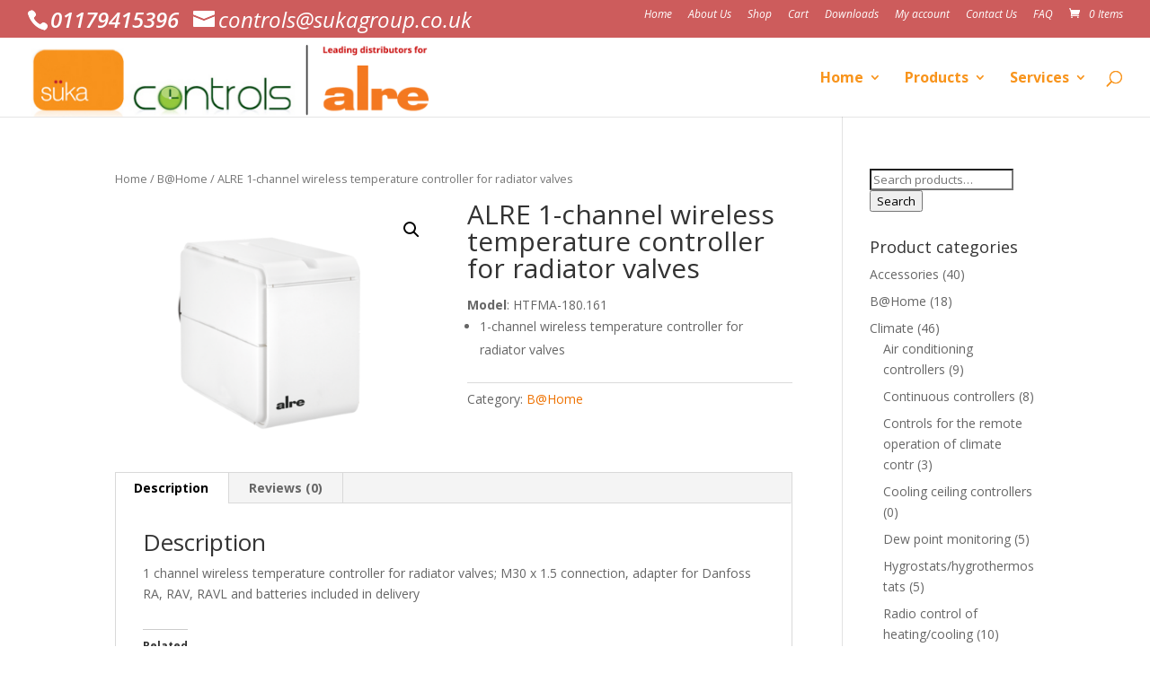

--- FILE ---
content_type: text/html; charset=UTF-8
request_url: https://sukacontrols.co.uk/product/alre-1-channel-wireless-temperature-controller-for-radiator-valves/
body_size: 16879
content:
<!DOCTYPE html>
<html lang="en-US">
<head>
	<meta charset="UTF-8" />
<link rel="canonical" href="https://sukacontrols.co.uk/product/alre-1-channel-wireless-temperature-controller-for-radiator-valves/" /><meta http-equiv="X-UA-Compatible" content="IE=edge">
	<link rel="pingback" href="https://sukacontrols.co.uk/xmlrpc.php" />

	<script type="text/javascript">
		document.documentElement.className = 'js';
	</script>

	<script>var et_site_url='https://sukacontrols.co.uk';var et_post_id='975';function et_core_page_resource_fallback(a,b){"undefined"===typeof b&&(b=a.sheet.cssRules&&0===a.sheet.cssRules.length);b&&(a.onerror=null,a.onload=null,a.href?a.href=et_site_url+"/?et_core_page_resource="+a.id+et_post_id:a.src&&(a.src=et_site_url+"/?et_core_page_resource="+a.id+et_post_id))}
</script><title>ALRE 1-channel wireless temperature controller for radiator valves | Suka controls</title>
<meta name='robots' content='max-image-preview:large' />
<!-- Jetpack Site Verification Tags -->
<meta name="google-site-verification" content="UF7p9Agc0OFjuAV2rRLkCjMSriUhDYXzNx3jNfhsXyk" />
<script>window._wca = window._wca || [];</script>
<link rel='dns-prefetch' href='//stats.wp.com' />
<link rel='dns-prefetch' href='//fonts.googleapis.com' />
<link rel='dns-prefetch' href='//v0.wordpress.com' />
<link rel='dns-prefetch' href='//c0.wp.com' />
<link rel="alternate" type="application/rss+xml" title="Suka controls &raquo; Feed" href="https://sukacontrols.co.uk/feed/" />
<link rel="alternate" type="application/rss+xml" title="Suka controls &raquo; Comments Feed" href="https://sukacontrols.co.uk/comments/feed/" />
<link rel="alternate" type="application/rss+xml" title="Suka controls &raquo; ALRE 1-channel wireless temperature controller for radiator valves Comments Feed" href="https://sukacontrols.co.uk/product/alre-1-channel-wireless-temperature-controller-for-radiator-valves/feed/" />
<link rel="alternate" title="oEmbed (JSON)" type="application/json+oembed" href="https://sukacontrols.co.uk/wp-json/oembed/1.0/embed?url=https%3A%2F%2Fsukacontrols.co.uk%2Fproduct%2Falre-1-channel-wireless-temperature-controller-for-radiator-valves%2F" />
<link rel="alternate" title="oEmbed (XML)" type="text/xml+oembed" href="https://sukacontrols.co.uk/wp-json/oembed/1.0/embed?url=https%3A%2F%2Fsukacontrols.co.uk%2Fproduct%2Falre-1-channel-wireless-temperature-controller-for-radiator-valves%2F&#038;format=xml" />
<meta content="Divi Child v.1.0.0" name="generator"/><style id='wp-img-auto-sizes-contain-inline-css' type='text/css'>
img:is([sizes=auto i],[sizes^="auto," i]){contain-intrinsic-size:3000px 1500px}
/*# sourceURL=wp-img-auto-sizes-contain-inline-css */
</style>
<style id='wp-emoji-styles-inline-css' type='text/css'>

	img.wp-smiley, img.emoji {
		display: inline !important;
		border: none !important;
		box-shadow: none !important;
		height: 1em !important;
		width: 1em !important;
		margin: 0 0.07em !important;
		vertical-align: -0.1em !important;
		background: none !important;
		padding: 0 !important;
	}
/*# sourceURL=wp-emoji-styles-inline-css */
</style>
<style id='wp-block-library-inline-css' type='text/css'>
:root{--wp-block-synced-color:#7a00df;--wp-block-synced-color--rgb:122,0,223;--wp-bound-block-color:var(--wp-block-synced-color);--wp-editor-canvas-background:#ddd;--wp-admin-theme-color:#007cba;--wp-admin-theme-color--rgb:0,124,186;--wp-admin-theme-color-darker-10:#006ba1;--wp-admin-theme-color-darker-10--rgb:0,107,160.5;--wp-admin-theme-color-darker-20:#005a87;--wp-admin-theme-color-darker-20--rgb:0,90,135;--wp-admin-border-width-focus:2px}@media (min-resolution:192dpi){:root{--wp-admin-border-width-focus:1.5px}}.wp-element-button{cursor:pointer}:root .has-very-light-gray-background-color{background-color:#eee}:root .has-very-dark-gray-background-color{background-color:#313131}:root .has-very-light-gray-color{color:#eee}:root .has-very-dark-gray-color{color:#313131}:root .has-vivid-green-cyan-to-vivid-cyan-blue-gradient-background{background:linear-gradient(135deg,#00d084,#0693e3)}:root .has-purple-crush-gradient-background{background:linear-gradient(135deg,#34e2e4,#4721fb 50%,#ab1dfe)}:root .has-hazy-dawn-gradient-background{background:linear-gradient(135deg,#faaca8,#dad0ec)}:root .has-subdued-olive-gradient-background{background:linear-gradient(135deg,#fafae1,#67a671)}:root .has-atomic-cream-gradient-background{background:linear-gradient(135deg,#fdd79a,#004a59)}:root .has-nightshade-gradient-background{background:linear-gradient(135deg,#330968,#31cdcf)}:root .has-midnight-gradient-background{background:linear-gradient(135deg,#020381,#2874fc)}:root{--wp--preset--font-size--normal:16px;--wp--preset--font-size--huge:42px}.has-regular-font-size{font-size:1em}.has-larger-font-size{font-size:2.625em}.has-normal-font-size{font-size:var(--wp--preset--font-size--normal)}.has-huge-font-size{font-size:var(--wp--preset--font-size--huge)}.has-text-align-center{text-align:center}.has-text-align-left{text-align:left}.has-text-align-right{text-align:right}.has-fit-text{white-space:nowrap!important}#end-resizable-editor-section{display:none}.aligncenter{clear:both}.items-justified-left{justify-content:flex-start}.items-justified-center{justify-content:center}.items-justified-right{justify-content:flex-end}.items-justified-space-between{justify-content:space-between}.screen-reader-text{border:0;clip-path:inset(50%);height:1px;margin:-1px;overflow:hidden;padding:0;position:absolute;width:1px;word-wrap:normal!important}.screen-reader-text:focus{background-color:#ddd;clip-path:none;color:#444;display:block;font-size:1em;height:auto;left:5px;line-height:normal;padding:15px 23px 14px;text-decoration:none;top:5px;width:auto;z-index:100000}html :where(.has-border-color){border-style:solid}html :where([style*=border-top-color]){border-top-style:solid}html :where([style*=border-right-color]){border-right-style:solid}html :where([style*=border-bottom-color]){border-bottom-style:solid}html :where([style*=border-left-color]){border-left-style:solid}html :where([style*=border-width]){border-style:solid}html :where([style*=border-top-width]){border-top-style:solid}html :where([style*=border-right-width]){border-right-style:solid}html :where([style*=border-bottom-width]){border-bottom-style:solid}html :where([style*=border-left-width]){border-left-style:solid}html :where(img[class*=wp-image-]){height:auto;max-width:100%}:where(figure){margin:0 0 1em}html :where(.is-position-sticky){--wp-admin--admin-bar--position-offset:var(--wp-admin--admin-bar--height,0px)}@media screen and (max-width:600px){html :where(.is-position-sticky){--wp-admin--admin-bar--position-offset:0px}}
.has-text-align-justify{text-align:justify;}

/*# sourceURL=wp-block-library-inline-css */
</style><style id='global-styles-inline-css' type='text/css'>
:root{--wp--preset--aspect-ratio--square: 1;--wp--preset--aspect-ratio--4-3: 4/3;--wp--preset--aspect-ratio--3-4: 3/4;--wp--preset--aspect-ratio--3-2: 3/2;--wp--preset--aspect-ratio--2-3: 2/3;--wp--preset--aspect-ratio--16-9: 16/9;--wp--preset--aspect-ratio--9-16: 9/16;--wp--preset--color--black: #000000;--wp--preset--color--cyan-bluish-gray: #abb8c3;--wp--preset--color--white: #ffffff;--wp--preset--color--pale-pink: #f78da7;--wp--preset--color--vivid-red: #cf2e2e;--wp--preset--color--luminous-vivid-orange: #ff6900;--wp--preset--color--luminous-vivid-amber: #fcb900;--wp--preset--color--light-green-cyan: #7bdcb5;--wp--preset--color--vivid-green-cyan: #00d084;--wp--preset--color--pale-cyan-blue: #8ed1fc;--wp--preset--color--vivid-cyan-blue: #0693e3;--wp--preset--color--vivid-purple: #9b51e0;--wp--preset--gradient--vivid-cyan-blue-to-vivid-purple: linear-gradient(135deg,rgb(6,147,227) 0%,rgb(155,81,224) 100%);--wp--preset--gradient--light-green-cyan-to-vivid-green-cyan: linear-gradient(135deg,rgb(122,220,180) 0%,rgb(0,208,130) 100%);--wp--preset--gradient--luminous-vivid-amber-to-luminous-vivid-orange: linear-gradient(135deg,rgb(252,185,0) 0%,rgb(255,105,0) 100%);--wp--preset--gradient--luminous-vivid-orange-to-vivid-red: linear-gradient(135deg,rgb(255,105,0) 0%,rgb(207,46,46) 100%);--wp--preset--gradient--very-light-gray-to-cyan-bluish-gray: linear-gradient(135deg,rgb(238,238,238) 0%,rgb(169,184,195) 100%);--wp--preset--gradient--cool-to-warm-spectrum: linear-gradient(135deg,rgb(74,234,220) 0%,rgb(151,120,209) 20%,rgb(207,42,186) 40%,rgb(238,44,130) 60%,rgb(251,105,98) 80%,rgb(254,248,76) 100%);--wp--preset--gradient--blush-light-purple: linear-gradient(135deg,rgb(255,206,236) 0%,rgb(152,150,240) 100%);--wp--preset--gradient--blush-bordeaux: linear-gradient(135deg,rgb(254,205,165) 0%,rgb(254,45,45) 50%,rgb(107,0,62) 100%);--wp--preset--gradient--luminous-dusk: linear-gradient(135deg,rgb(255,203,112) 0%,rgb(199,81,192) 50%,rgb(65,88,208) 100%);--wp--preset--gradient--pale-ocean: linear-gradient(135deg,rgb(255,245,203) 0%,rgb(182,227,212) 50%,rgb(51,167,181) 100%);--wp--preset--gradient--electric-grass: linear-gradient(135deg,rgb(202,248,128) 0%,rgb(113,206,126) 100%);--wp--preset--gradient--midnight: linear-gradient(135deg,rgb(2,3,129) 0%,rgb(40,116,252) 100%);--wp--preset--font-size--small: 13px;--wp--preset--font-size--medium: 20px;--wp--preset--font-size--large: 36px;--wp--preset--font-size--x-large: 42px;--wp--preset--spacing--20: 0.44rem;--wp--preset--spacing--30: 0.67rem;--wp--preset--spacing--40: 1rem;--wp--preset--spacing--50: 1.5rem;--wp--preset--spacing--60: 2.25rem;--wp--preset--spacing--70: 3.38rem;--wp--preset--spacing--80: 5.06rem;--wp--preset--shadow--natural: 6px 6px 9px rgba(0, 0, 0, 0.2);--wp--preset--shadow--deep: 12px 12px 50px rgba(0, 0, 0, 0.4);--wp--preset--shadow--sharp: 6px 6px 0px rgba(0, 0, 0, 0.2);--wp--preset--shadow--outlined: 6px 6px 0px -3px rgb(255, 255, 255), 6px 6px rgb(0, 0, 0);--wp--preset--shadow--crisp: 6px 6px 0px rgb(0, 0, 0);}:where(.is-layout-flex){gap: 0.5em;}:where(.is-layout-grid){gap: 0.5em;}body .is-layout-flex{display: flex;}.is-layout-flex{flex-wrap: wrap;align-items: center;}.is-layout-flex > :is(*, div){margin: 0;}body .is-layout-grid{display: grid;}.is-layout-grid > :is(*, div){margin: 0;}:where(.wp-block-columns.is-layout-flex){gap: 2em;}:where(.wp-block-columns.is-layout-grid){gap: 2em;}:where(.wp-block-post-template.is-layout-flex){gap: 1.25em;}:where(.wp-block-post-template.is-layout-grid){gap: 1.25em;}.has-black-color{color: var(--wp--preset--color--black) !important;}.has-cyan-bluish-gray-color{color: var(--wp--preset--color--cyan-bluish-gray) !important;}.has-white-color{color: var(--wp--preset--color--white) !important;}.has-pale-pink-color{color: var(--wp--preset--color--pale-pink) !important;}.has-vivid-red-color{color: var(--wp--preset--color--vivid-red) !important;}.has-luminous-vivid-orange-color{color: var(--wp--preset--color--luminous-vivid-orange) !important;}.has-luminous-vivid-amber-color{color: var(--wp--preset--color--luminous-vivid-amber) !important;}.has-light-green-cyan-color{color: var(--wp--preset--color--light-green-cyan) !important;}.has-vivid-green-cyan-color{color: var(--wp--preset--color--vivid-green-cyan) !important;}.has-pale-cyan-blue-color{color: var(--wp--preset--color--pale-cyan-blue) !important;}.has-vivid-cyan-blue-color{color: var(--wp--preset--color--vivid-cyan-blue) !important;}.has-vivid-purple-color{color: var(--wp--preset--color--vivid-purple) !important;}.has-black-background-color{background-color: var(--wp--preset--color--black) !important;}.has-cyan-bluish-gray-background-color{background-color: var(--wp--preset--color--cyan-bluish-gray) !important;}.has-white-background-color{background-color: var(--wp--preset--color--white) !important;}.has-pale-pink-background-color{background-color: var(--wp--preset--color--pale-pink) !important;}.has-vivid-red-background-color{background-color: var(--wp--preset--color--vivid-red) !important;}.has-luminous-vivid-orange-background-color{background-color: var(--wp--preset--color--luminous-vivid-orange) !important;}.has-luminous-vivid-amber-background-color{background-color: var(--wp--preset--color--luminous-vivid-amber) !important;}.has-light-green-cyan-background-color{background-color: var(--wp--preset--color--light-green-cyan) !important;}.has-vivid-green-cyan-background-color{background-color: var(--wp--preset--color--vivid-green-cyan) !important;}.has-pale-cyan-blue-background-color{background-color: var(--wp--preset--color--pale-cyan-blue) !important;}.has-vivid-cyan-blue-background-color{background-color: var(--wp--preset--color--vivid-cyan-blue) !important;}.has-vivid-purple-background-color{background-color: var(--wp--preset--color--vivid-purple) !important;}.has-black-border-color{border-color: var(--wp--preset--color--black) !important;}.has-cyan-bluish-gray-border-color{border-color: var(--wp--preset--color--cyan-bluish-gray) !important;}.has-white-border-color{border-color: var(--wp--preset--color--white) !important;}.has-pale-pink-border-color{border-color: var(--wp--preset--color--pale-pink) !important;}.has-vivid-red-border-color{border-color: var(--wp--preset--color--vivid-red) !important;}.has-luminous-vivid-orange-border-color{border-color: var(--wp--preset--color--luminous-vivid-orange) !important;}.has-luminous-vivid-amber-border-color{border-color: var(--wp--preset--color--luminous-vivid-amber) !important;}.has-light-green-cyan-border-color{border-color: var(--wp--preset--color--light-green-cyan) !important;}.has-vivid-green-cyan-border-color{border-color: var(--wp--preset--color--vivid-green-cyan) !important;}.has-pale-cyan-blue-border-color{border-color: var(--wp--preset--color--pale-cyan-blue) !important;}.has-vivid-cyan-blue-border-color{border-color: var(--wp--preset--color--vivid-cyan-blue) !important;}.has-vivid-purple-border-color{border-color: var(--wp--preset--color--vivid-purple) !important;}.has-vivid-cyan-blue-to-vivid-purple-gradient-background{background: var(--wp--preset--gradient--vivid-cyan-blue-to-vivid-purple) !important;}.has-light-green-cyan-to-vivid-green-cyan-gradient-background{background: var(--wp--preset--gradient--light-green-cyan-to-vivid-green-cyan) !important;}.has-luminous-vivid-amber-to-luminous-vivid-orange-gradient-background{background: var(--wp--preset--gradient--luminous-vivid-amber-to-luminous-vivid-orange) !important;}.has-luminous-vivid-orange-to-vivid-red-gradient-background{background: var(--wp--preset--gradient--luminous-vivid-orange-to-vivid-red) !important;}.has-very-light-gray-to-cyan-bluish-gray-gradient-background{background: var(--wp--preset--gradient--very-light-gray-to-cyan-bluish-gray) !important;}.has-cool-to-warm-spectrum-gradient-background{background: var(--wp--preset--gradient--cool-to-warm-spectrum) !important;}.has-blush-light-purple-gradient-background{background: var(--wp--preset--gradient--blush-light-purple) !important;}.has-blush-bordeaux-gradient-background{background: var(--wp--preset--gradient--blush-bordeaux) !important;}.has-luminous-dusk-gradient-background{background: var(--wp--preset--gradient--luminous-dusk) !important;}.has-pale-ocean-gradient-background{background: var(--wp--preset--gradient--pale-ocean) !important;}.has-electric-grass-gradient-background{background: var(--wp--preset--gradient--electric-grass) !important;}.has-midnight-gradient-background{background: var(--wp--preset--gradient--midnight) !important;}.has-small-font-size{font-size: var(--wp--preset--font-size--small) !important;}.has-medium-font-size{font-size: var(--wp--preset--font-size--medium) !important;}.has-large-font-size{font-size: var(--wp--preset--font-size--large) !important;}.has-x-large-font-size{font-size: var(--wp--preset--font-size--x-large) !important;}
/*# sourceURL=global-styles-inline-css */
</style>

<style id='classic-theme-styles-inline-css' type='text/css'>
/*! This file is auto-generated */
.wp-block-button__link{color:#fff;background-color:#32373c;border-radius:9999px;box-shadow:none;text-decoration:none;padding:calc(.667em + 2px) calc(1.333em + 2px);font-size:1.125em}.wp-block-file__button{background:#32373c;color:#fff;text-decoration:none}
/*# sourceURL=/wp-includes/css/classic-themes.min.css */
</style>
<link rel='stylesheet' id='photoswipe-css' href='https://c0.wp.com/p/woocommerce/4.8.3/assets/css/photoswipe/photoswipe.min.css' type='text/css' media='all' />
<link rel='stylesheet' id='photoswipe-default-skin-css' href='https://c0.wp.com/p/woocommerce/4.8.3/assets/css/photoswipe/default-skin/default-skin.min.css' type='text/css' media='all' />
<link rel='stylesheet' id='woocommerce-layout-css' href='https://c0.wp.com/p/woocommerce/4.8.3/assets/css/woocommerce-layout.css' type='text/css' media='all' />
<style id='woocommerce-layout-inline-css' type='text/css'>

	.infinite-scroll .woocommerce-pagination {
		display: none;
	}
/*# sourceURL=woocommerce-layout-inline-css */
</style>
<link rel='stylesheet' id='woocommerce-smallscreen-css' href='https://c0.wp.com/p/woocommerce/4.8.3/assets/css/woocommerce-smallscreen.css' type='text/css' media='only screen and (max-width: 768px)' />
<link rel='stylesheet' id='woocommerce-general-css' href='https://c0.wp.com/p/woocommerce/4.8.3/assets/css/woocommerce.css' type='text/css' media='all' />
<style id='woocommerce-inline-inline-css' type='text/css'>
.woocommerce form .form-row .required { visibility: visible; }
/*# sourceURL=woocommerce-inline-inline-css */
</style>
<link rel='stylesheet' id='et_monarch-css-css' href='https://sukacontrols.co.uk/wp-content/plugins/monarch/css/style.css?ver=1.4.13' type='text/css' media='all' />
<link rel='stylesheet' id='et-gf-open-sans-css' href='https://fonts.googleapis.com/css?family=Open+Sans:400,700' type='text/css' media='all' />
<link rel='stylesheet' id='wc-gateway-ppec-frontend-css' href='https://sukacontrols.co.uk/wp-content/plugins/woocommerce-gateway-paypal-express-checkout/assets/css/wc-gateway-ppec-frontend.css?ver=2.1.1' type='text/css' media='all' />
<link rel='stylesheet' id='parent-style-css' href='https://sukacontrols.co.uk/wp-content/themes/Divi/style.css?ver=6.9' type='text/css' media='all' />
<link rel='stylesheet' id='divi-fonts-css' href='https://fonts.googleapis.com/css?family=Open+Sans:300italic,400italic,600italic,700italic,800italic,400,300,600,700,800&#038;subset=latin,latin-ext&#038;display=swap' type='text/css' media='all' />
<link rel='stylesheet' id='divi-style-css' href='https://sukacontrols.co.uk/wp-content/themes/divi-child/style.css?ver=4.7.7' type='text/css' media='all' />
<link rel='stylesheet' id='dashicons-css' href='https://c0.wp.com/c/6.9/wp-includes/css/dashicons.min.css' type='text/css' media='all' />
<link rel='stylesheet' id='jetpack_css-css' href='https://c0.wp.com/p/jetpack/9.2.4/css/jetpack.css' type='text/css' media='all' />
<script type="text/javascript" src="https://c0.wp.com/c/6.9/wp-includes/js/jquery/jquery.min.js" id="jquery-core-js"></script>
<script type="text/javascript" src="https://c0.wp.com/c/6.9/wp-includes/js/jquery/jquery-migrate.min.js" id="jquery-migrate-js"></script>
<script type="text/javascript" id="jetpack_related-posts-js-extra">
/* <![CDATA[ */
var related_posts_js_options = {"post_heading":"h4"};
//# sourceURL=jetpack_related-posts-js-extra
/* ]]> */
</script>
<script type="text/javascript" src="https://c0.wp.com/p/jetpack/9.2.4/_inc/build/related-posts/related-posts.min.js" id="jetpack_related-posts-js"></script>
<script async defer type="text/javascript" src="https://stats.wp.com/s-202604.js" id="woocommerce-analytics-js"></script>
<link rel="https://api.w.org/" href="https://sukacontrols.co.uk/wp-json/" /><link rel="alternate" title="JSON" type="application/json" href="https://sukacontrols.co.uk/wp-json/wp/v2/product/975" /><link rel="EditURI" type="application/rsd+xml" title="RSD" href="https://sukacontrols.co.uk/xmlrpc.php?rsd" />
<meta name="generator" content="WordPress 6.9" />
<meta name="generator" content="WooCommerce 4.8.3" />
<link rel="canonical" href="https://sukacontrols.co.uk/product/alre-1-channel-wireless-temperature-controller-for-radiator-valves/" />
<style type="text/css" id="et-social-custom-css">
				 
			</style><link rel="preload" href="https://sukacontrols.co.uk/wp-content/themes/Divi/core/admin/fonts/modules.ttf" as="font" crossorigin="anonymous"><style type='text/css'>img#wpstats{display:none}</style><meta name="viewport" content="width=device-width, initial-scale=1.0, maximum-scale=1.0, user-scalable=0" />	<noscript><style>.woocommerce-product-gallery{ opacity: 1 !important; }</style></noscript>
	
<!-- Jetpack Open Graph Tags -->
<meta property="og:type" content="article" />
<meta property="og:title" content="ALRE 1-channel wireless temperature controller for radiator valves" />
<meta property="og:url" content="https://sukacontrols.co.uk/product/alre-1-channel-wireless-temperature-controller-for-radiator-valves/" />
<meta property="og:description" content="Model: HTFMA-180.161 1-channel wireless temperature controller for radiator valves" />
<meta property="article:published_time" content="2020-01-10T10:46:26+00:00" />
<meta property="article:modified_time" content="2020-01-10T10:49:29+00:00" />
<meta property="og:site_name" content="Suka controls" />
<meta property="og:image" content="https://sukacontrols.co.uk/wp-content/uploads/2020/01/HTFTA-182.101-450x338-1.png" />
<meta property="og:image:width" content="450" />
<meta property="og:image:height" content="338" />
<meta property="og:locale" content="en_US" />
<meta name="twitter:text:title" content="ALRE 1-channel wireless temperature controller for radiator valves" />
<meta name="twitter:image" content="https://sukacontrols.co.uk/wp-content/uploads/2020/01/HTFTA-182.101-450x338-1.png?w=640" />
<meta name="twitter:card" content="summary_large_image" />

<!-- End Jetpack Open Graph Tags -->
<link rel="icon" href="https://sukacontrols.co.uk/wp-content/uploads/2019/05/cropped-logo-32x32.png" sizes="32x32" />
<link rel="icon" href="https://sukacontrols.co.uk/wp-content/uploads/2019/05/cropped-logo-192x192.png" sizes="192x192" />
<link rel="apple-touch-icon" href="https://sukacontrols.co.uk/wp-content/uploads/2019/05/cropped-logo-180x180.png" />
<meta name="msapplication-TileImage" content="https://sukacontrols.co.uk/wp-content/uploads/2019/05/cropped-logo-270x270.png" />
<link rel="stylesheet" id="et-divi-customizer-global-cached-inline-styles" href="https://sukacontrols.co.uk/wp-content/et-cache/global/et-divi-customizer-global-17692094349603.min.css" onerror="et_core_page_resource_fallback(this, true)" onload="et_core_page_resource_fallback(this)" /></head>
<body class="wp-singular product-template-default single single-product postid-975 wp-theme-Divi wp-child-theme-divi-child theme-Divi woocommerce woocommerce-page woocommerce-no-js et_monarch et_color_scheme_red et_pb_button_helper_class et_fullwidth_nav et_fullwidth_secondary_nav et_fixed_nav et_show_nav et_secondary_nav_enabled et_secondary_nav_two_panels et_primary_nav_dropdown_animation_fade et_secondary_nav_dropdown_animation_slide et_header_style_left et_pb_footer_columns3 et_cover_background et_pb_gutter osx et_pb_gutters3 et_smooth_scroll et_right_sidebar et_divi_theme et-db et_minified_js et_minified_css">
	<div id="page-container">

					<div id="top-header">
			<div class="container clearfix">

			
				<div id="et-info">
									<span id="et-info-phone">01179415396</span>
				
									<a href="mailto:controls@sukagroup.co.uk"><span id="et-info-email">controls@sukagroup.co.uk</span></a>
				
								</div> <!-- #et-info -->

			
				<div id="et-secondary-menu">
				<ul id="et-secondary-nav" class="menu"><li class="menu-item menu-item-type-custom menu-item-object-custom menu-item-home menu-item-823"><a href="https://sukacontrols.co.uk">Home</a></li>
<li class="menu-item menu-item-type-post_type menu-item-object-page menu-item-826"><a href="https://sukacontrols.co.uk/about-us/">About Us</a></li>
<li class="menu-item menu-item-type-post_type menu-item-object-page current_page_parent menu-item-830"><a href="https://sukacontrols.co.uk/shop/">Shop</a></li>
<li class="menu-item menu-item-type-post_type menu-item-object-page menu-item-829"><a href="https://sukacontrols.co.uk/cart/">Cart</a></li>
<li class="menu-item menu-item-type-post_type menu-item-object-page menu-item-825"><a href="https://sukacontrols.co.uk/downloads/">Downloads</a></li>
<li class="menu-item menu-item-type-post_type menu-item-object-page menu-item-828"><a href="https://sukacontrols.co.uk/my-account/">My account</a></li>
<li class="menu-item menu-item-type-post_type menu-item-object-page menu-item-827"><a href="https://sukacontrols.co.uk/contact-us/">Contact Us</a></li>
<li class="menu-item menu-item-type-post_type menu-item-object-page menu-item-824"><a href="https://sukacontrols.co.uk/faq/">FAQ</a></li>
</ul><a href="https://sukacontrols.co.uk/cart/" class="et-cart-info">
				<span>0 Items</span>
			</a>				</div> <!-- #et-secondary-menu -->

			</div> <!-- .container -->
		</div> <!-- #top-header -->
		
	
			<header id="main-header" data-height-onload="74">
			<div class="container clearfix et_menu_container">
							<div class="logo_container">
					<span class="logo_helper"></span>
					<a href="https://sukacontrols.co.uk/">
						<img src="https://sukacontrols.co.uk/wp-content/uploads/2020/01/suka_alre.png" alt="Suka controls" id="logo" data-height-percentage="100" />
					</a>
				</div>
							<div id="et-top-navigation" data-height="74" data-fixed-height="65">
											<nav id="top-menu-nav">
						<ul id="top-menu" class="nav"><li id="menu-item-65" class="menu-item menu-item-type-custom menu-item-object-custom menu-item-home menu-item-has-children menu-item-65"><a href="https://sukacontrols.co.uk">Home</a>
<ul class="sub-menu">
	<li id="menu-item-75" class="menu-item menu-item-type-post_type menu-item-object-page menu-item-75"><a href="https://sukacontrols.co.uk/about-us/">About Us</a></li>
	<li id="menu-item-927" class="menu-item menu-item-type-post_type menu-item-object-page menu-item-927"><a href="https://sukacontrols.co.uk/alre-2/">ALRE</a></li>
	<li id="menu-item-72" class="menu-item menu-item-type-post_type menu-item-object-page menu-item-72"><a href="https://sukacontrols.co.uk/my-account/">My account</a></li>
	<li id="menu-item-74" class="menu-item menu-item-type-post_type menu-item-object-page menu-item-74"><a href="https://sukacontrols.co.uk/contact-us/">Get in Touch</a></li>
</ul>
</li>
<li id="menu-item-66" class="menu-item menu-item-type-post_type menu-item-object-page menu-item-has-children current_page_parent menu-item-66"><a href="https://sukacontrols.co.uk/shop/">Products</a>
<ul class="sub-menu">
	<li id="menu-item-98" class="menu-item menu-item-type-custom menu-item-object-custom menu-item-98"><a href="/product-category/accessories/">Accessories</a></li>
	<li id="menu-item-104" class="menu-item menu-item-type-custom menu-item-object-custom menu-item-104"><a href="/product-category/b_home/">Alre B@home</a></li>
	<li id="menu-item-99" class="menu-item menu-item-type-custom menu-item-object-custom menu-item-99"><a href="/product-category/climate/">Climate</a></li>
	<li id="menu-item-100" class="menu-item menu-item-type-custom menu-item-object-custom menu-item-100"><a href="/product-category/heating/">Heating</a></li>
	<li id="menu-item-101" class="menu-item menu-item-type-custom menu-item-object-custom menu-item-101"><a href="/product-category/industrial/">Industrial</a></li>
	<li id="menu-item-102" class="menu-item menu-item-type-custom menu-item-object-custom menu-item-102"><a href="/product-category/light-motion/">Light &#038; Motion</a></li>
	<li id="menu-item-103" class="menu-item menu-item-type-custom menu-item-object-custom menu-item-103"><a href="/product-category/senors-transducers/">Sensors &#038; Transducers</a></li>
</ul>
</li>
<li id="menu-item-822" class="menu-item menu-item-type-custom menu-item-object-custom menu-item-has-children menu-item-822"><a href="#">Services</a>
<ul class="sub-menu">
	<li id="menu-item-1010" class="menu-item menu-item-type-post_type menu-item-object-page menu-item-1010"><a href="https://sukacontrols.co.uk/alre-bhome/">Alre B@home</a></li>
	<li id="menu-item-771" class="menu-item menu-item-type-post_type menu-item-object-page menu-item-771"><a href="https://sukacontrols.co.uk/downloads/">Downloads</a></li>
	<li id="menu-item-777" class="menu-item menu-item-type-post_type menu-item-object-page menu-item-777"><a href="https://sukacontrols.co.uk/faq/">FAQ</a></li>
</ul>
</li>
</ul>						</nav>
					
					
					
										<div id="et_top_search">
						<span id="et_search_icon"></span>
					</div>
					
					<div id="et_mobile_nav_menu">
				<div class="mobile_nav closed">
					<span class="select_page">Select Page</span>
					<span class="mobile_menu_bar mobile_menu_bar_toggle"></span>
				</div>
			</div>				</div> <!-- #et-top-navigation -->
			</div> <!-- .container -->
			<div class="et_search_outer">
				<div class="container et_search_form_container">
					<form role="search" method="get" class="et-search-form" action="https://sukacontrols.co.uk/">
					<input type="search" class="et-search-field" placeholder="Search &hellip;" value="" name="s" title="Search for:" />					</form>
					<span class="et_close_search_field"></span>
				</div>
			</div>
		</header> <!-- #main-header -->
			<div id="et-main-area">
	
	
		<div id="main-content">
			<div class="container">
				<div id="content-area" class="clearfix">
					<div id="left-area"><nav class="woocommerce-breadcrumb"><a href="https://sukacontrols.co.uk">Home</a>&nbsp;&#47;&nbsp;<a href="https://sukacontrols.co.uk/product-category/b_home/">B@Home</a>&nbsp;&#47;&nbsp;ALRE 1-channel wireless temperature controller for radiator valves</nav>
					
			<div class="woocommerce-notices-wrapper"></div><div id="product-975" class="product type-product post-975 status-publish first instock product_cat-b_home has-post-thumbnail taxable shipping-taxable product-type-simple">

	<div class="clearfix"><div class="woocommerce-product-gallery woocommerce-product-gallery--with-images woocommerce-product-gallery--columns-4 images" data-columns="4" style="opacity: 0; transition: opacity .25s ease-in-out;">
	<figure class="woocommerce-product-gallery__wrapper">
		<div data-thumb="https://sukacontrols.co.uk/wp-content/uploads/2020/01/HTFTA-182.101-450x338-1-100x100.png" data-thumb-alt="" class="woocommerce-product-gallery__image"><a href="https://sukacontrols.co.uk/wp-content/uploads/2020/01/HTFTA-182.101-450x338-1.png"><img width="450" height="338" src="https://sukacontrols.co.uk/wp-content/uploads/2020/01/HTFTA-182.101-450x338-1.png" class="wp-post-image" alt="" title="HTFTA-182.101-450x338" data-caption="" data-src="https://sukacontrols.co.uk/wp-content/uploads/2020/01/HTFTA-182.101-450x338-1.png" data-large_image="https://sukacontrols.co.uk/wp-content/uploads/2020/01/HTFTA-182.101-450x338-1.png" data-large_image_width="450" data-large_image_height="338" decoding="async" fetchpriority="high" srcset="https://sukacontrols.co.uk/wp-content/uploads/2020/01/HTFTA-182.101-450x338-1.png 450w, https://sukacontrols.co.uk/wp-content/uploads/2020/01/HTFTA-182.101-450x338-1-300x225.png 300w" sizes="(max-width: 450px) 100vw, 450px" /></a></div>	</figure>
</div>

	<div class="summary entry-summary">
		<h1 class="product_title entry-title">ALRE 1-channel wireless temperature controller for radiator valves</h1><p class="price"></p>
<div class="woocommerce-product-details__short-description">
	<p><strong>Model</strong>: HTFMA-180.161</p>
<ul>
<li>1-channel wireless temperature controller for radiator valves</li>
</ul>
</div>
<div class="product_meta">

	
	
	<span class="posted_in">Category: <a href="https://sukacontrols.co.uk/product-category/b_home/" rel="tag">B@Home</a></span>
	
	
</div>
	</div>

	</div><!-- #end wrapper -->
	<div class="woocommerce-tabs wc-tabs-wrapper">
		<ul class="tabs wc-tabs" role="tablist">
							<li class="description_tab" id="tab-title-description" role="tab" aria-controls="tab-description">
					<a href="#tab-description">
						Description					</a>
				</li>
							<li class="reviews_tab" id="tab-title-reviews" role="tab" aria-controls="tab-reviews">
					<a href="#tab-reviews">
						Reviews (0)					</a>
				</li>
					</ul>
					<div class="woocommerce-Tabs-panel woocommerce-Tabs-panel--description panel entry-content wc-tab" id="tab-description" role="tabpanel" aria-labelledby="tab-title-description">
				
	<h2>Description</h2>

<p>1 channel wireless temperature controller for radiator valves; M30 x 1.5 connection, adapter for Danfoss RA, RAV, RAVL and batteries included in delivery</p>
<div id='jp-relatedposts' class='jp-relatedposts' >
	<h3 class="jp-relatedposts-headline"><em>Related</em></h3>
</div>			</div>
					<div class="woocommerce-Tabs-panel woocommerce-Tabs-panel--reviews panel entry-content wc-tab" id="tab-reviews" role="tabpanel" aria-labelledby="tab-title-reviews">
				<div id="reviews" class="woocommerce-Reviews">
	<div id="comments">
		<h2 class="woocommerce-Reviews-title">
			Reviews		</h2>

					<p class="woocommerce-noreviews">There are no reviews yet.</p>
			</div>

			<div id="review_form_wrapper">
			<div id="review_form">
					<div id="respond" class="comment-respond">
		<span id="reply-title" class="comment-reply-title">Be the first to review &ldquo;ALRE 1-channel wireless temperature controller for radiator valves&rdquo; <small><a rel="nofollow" id="cancel-comment-reply-link" href="/product/alre-1-channel-wireless-temperature-controller-for-radiator-valves/#respond" style="display:none;">Cancel reply</a></small></span><p class="must-log-in">You must be <a href="https://sukacontrols.co.uk/my-account/">logged in</a> to post a review.</p>	</div><!-- #respond -->
				</div>
		</div>
	
	<div class="clear"></div>
</div>
			</div>
		
			</div>


	<section class="related products">

					<h2>Related products</h2>
				
		<ul class="products columns-3">

			
					<li class="product type-product post-949 status-publish first instock product_cat-b_home has-post-thumbnail taxable shipping-taxable product-type-simple">
	<a href="https://sukacontrols.co.uk/product/alre-bhome-control-unit/" class="woocommerce-LoopProduct-link woocommerce-loop-product__link"><span class="et_shop_image"><img width="300" height="300" src="https://sukacontrols.co.uk/wp-content/uploads/2020/01/ftrfud_210_123_55_926_original-450x338-1-300x300.png" class="attachment-woocommerce_thumbnail size-woocommerce_thumbnail" alt="" decoding="async" srcset="https://sukacontrols.co.uk/wp-content/uploads/2020/01/ftrfud_210_123_55_926_original-450x338-1-300x300.png 300w, https://sukacontrols.co.uk/wp-content/uploads/2020/01/ftrfud_210_123_55_926_original-450x338-1-100x100.png 100w, https://sukacontrols.co.uk/wp-content/uploads/2020/01/ftrfud_210_123_55_926_original-450x338-1-150x150.png 150w" sizes="(max-width: 300px) 100vw, 300px" /><span class="et_overlay"></span></span><h2 class="woocommerce-loop-product__title">ALRE B@home control unit</h2>
</a></li>

			
					<li class="product type-product post-981 status-publish instock product_cat-b_home has-post-thumbnail taxable shipping-taxable product-type-simple">
	<a href="https://sukacontrols.co.uk/product/alre-wireless-temperature-controller-htfru-010-101/" class="woocommerce-LoopProduct-link woocommerce-loop-product__link"><span class="et_shop_image"><img width="300" height="300" src="https://sukacontrols.co.uk/wp-content/uploads/2020/01/HTFRU-010_101_MG_0973-450x338-1-300x300.png" class="attachment-woocommerce_thumbnail size-woocommerce_thumbnail" alt="" decoding="async" srcset="https://sukacontrols.co.uk/wp-content/uploads/2020/01/HTFRU-010_101_MG_0973-450x338-1-300x300.png 300w, https://sukacontrols.co.uk/wp-content/uploads/2020/01/HTFRU-010_101_MG_0973-450x338-1-100x100.png 100w, https://sukacontrols.co.uk/wp-content/uploads/2020/01/HTFRU-010_101_MG_0973-450x338-1-150x150.png 150w" sizes="(max-width: 300px) 100vw, 300px" /><span class="et_overlay"></span></span><h2 class="woocommerce-loop-product__title">ALRE  Wireless temperature controller HTFRU-010.101</h2>
</a></li>

			
					<li class="product type-product post-983 status-publish last instock product_cat-b_home has-post-thumbnail taxable shipping-taxable product-type-simple">
	<a href="https://sukacontrols.co.uk/product/alre-1-channel-wireless-temperature-controller-htfru-110-124/" class="woocommerce-LoopProduct-link woocommerce-loop-product__link"><span class="et_shop_image"><img width="300" height="300" src="https://sukacontrols.co.uk/wp-content/uploads/2020/01/HTFRU-110_124_MG_1150-450x338-1-300x300.png" class="attachment-woocommerce_thumbnail size-woocommerce_thumbnail" alt="" decoding="async" loading="lazy" srcset="https://sukacontrols.co.uk/wp-content/uploads/2020/01/HTFRU-110_124_MG_1150-450x338-1-300x300.png 300w, https://sukacontrols.co.uk/wp-content/uploads/2020/01/HTFRU-110_124_MG_1150-450x338-1-100x100.png 100w, https://sukacontrols.co.uk/wp-content/uploads/2020/01/HTFRU-110_124_MG_1150-450x338-1-150x150.png 150w" sizes="auto, (max-width: 300px) 100vw, 300px" /><span class="et_overlay"></span></span><h2 class="woocommerce-loop-product__title">ALRE  1 channel wireless temperature controller HTFRU-110.124</h2>
</a></li>

			
		</ul>

	</section>
	</div>


		
	</div> <!-- #left-area -->	<div id="sidebar">
		<div id="woocommerce_product_search-2" class="et_pb_widget woocommerce widget_product_search"><form role="search" method="get" class="woocommerce-product-search" action="https://sukacontrols.co.uk/">
	<label class="screen-reader-text" for="woocommerce-product-search-field-0">Search for:</label>
	<input type="search" id="woocommerce-product-search-field-0" class="search-field" placeholder="Search products&hellip;" value="" name="s" />
	<button type="submit" value="Search">Search</button>
	<input type="hidden" name="post_type" value="product" />
</form>
</div> <!-- end .et_pb_widget --><div id="woocommerce_product_categories-4" class="et_pb_widget woocommerce widget_product_categories"><h4 class="widgettitle">Product categories</h4><ul class="product-categories"><li class="cat-item cat-item-24"><a href="https://sukacontrols.co.uk/product-category/accessories/">Accessories</a> <span class="count">(40)</span></li>
<li class="cat-item cat-item-58 current-cat"><a href="https://sukacontrols.co.uk/product-category/b_home/">B@Home</a> <span class="count">(18)</span></li>
<li class="cat-item cat-item-25 cat-parent"><a href="https://sukacontrols.co.uk/product-category/climate/">Climate</a> <span class="count">(46)</span><ul class='children'>
<li class="cat-item cat-item-30"><a href="https://sukacontrols.co.uk/product-category/climate/air-conditioning-controllers/">Air conditioning controllers</a> <span class="count">(9)</span></li>
<li class="cat-item cat-item-31"><a href="https://sukacontrols.co.uk/product-category/climate/continuous-controllers/">Continuous controllers</a> <span class="count">(8)</span></li>
<li class="cat-item cat-item-32"><a href="https://sukacontrols.co.uk/product-category/climate/controls-for-the-remote-operation-of-climate-contr/">Controls for the remote operation of climate contr</a> <span class="count">(3)</span></li>
<li class="cat-item cat-item-33"><a href="https://sukacontrols.co.uk/product-category/climate/cooling-ceiling-controllers/">Cooling ceiling controllers</a> <span class="count">(0)</span></li>
<li class="cat-item cat-item-34"><a href="https://sukacontrols.co.uk/product-category/climate/dew-point-monitoring/">Dew point monitoring</a> <span class="count">(5)</span></li>
<li class="cat-item cat-item-35"><a href="https://sukacontrols.co.uk/product-category/climate/hygrostats-hygrothermostats/">Hygrostats/hygrothermostats</a> <span class="count">(5)</span></li>
<li class="cat-item cat-item-40"><a href="https://sukacontrols.co.uk/product-category/climate/radio-control-of-heating-cooling/">Radio control of heating/cooling</a> <span class="count">(10)</span></li>
<li class="cat-item cat-item-41"><a href="https://sukacontrols.co.uk/product-category/climate/terminal-strips-for-heating-circuit-distributor/">Terminal strips for heating circuit distributor</a> <span class="count">(6)</span></li>
</ul>
</li>
<li class="cat-item cat-item-26 cat-parent"><a href="https://sukacontrols.co.uk/product-category/heating/">Heating</a> <span class="count">(58)</span><ul class='children'>
<li class="cat-item cat-item-42"><a href="https://sukacontrols.co.uk/product-category/heating/clock-thermostat-controllers/">Clock thermostat controllers</a> <span class="count">(3)</span></li>
<li class="cat-item cat-item-43"><a href="https://sukacontrols.co.uk/product-category/heating/radio-thermostat-control-receivers/">Radio thermostat control receivers</a> <span class="count">(8)</span></li>
<li class="cat-item cat-item-44"><a href="https://sukacontrols.co.uk/product-category/heating/radio-thermostat-controllers/">Radio thermostat controllers</a> <span class="count">(11)</span></li>
<li class="cat-item cat-item-45"><a href="https://sukacontrols.co.uk/product-category/heating/room-temperature-controllers-continuous-action-controller/">Room temperature controllers/continuous-action controller</a> <span class="count">(36)</span></li>
</ul>
</li>
<li class="cat-item cat-item-27 cat-parent"><a href="https://sukacontrols.co.uk/product-category/industrial/">Industrial</a> <span class="count">(88)</span><ul class='children'>
<li class="cat-item cat-item-47"><a href="https://sukacontrols.co.uk/product-category/industrial/capillary-wet-room-and-frost-protection-thermostat/">Capillary Wet room and frost protection thermostat</a> <span class="count">(17)</span></li>
<li class="cat-item cat-item-48"><a href="https://sukacontrols.co.uk/product-category/industrial/digital-systems-display/">Digital systems display</a> <span class="count">(6)</span></li>
<li class="cat-item cat-item-49"><a href="https://sukacontrols.co.uk/product-category/industrial/electronic-temperature-and-digital-controllers/">Electronic temperature and digital controllers</a> <span class="count">(13)</span></li>
<li class="cat-item cat-item-50"><a href="https://sukacontrols.co.uk/product-category/industrial/flow-pressure-monitors-and-switches/">Flow/Pressure monitors and switches</a> <span class="count">(19)</span></li>
<li class="cat-item cat-item-51"><a href="https://sukacontrols.co.uk/product-category/industrial/temperature-controllers-displays/">Temperature controllers/displays</a> <span class="count">(33)</span></li>
</ul>
</li>
<li class="cat-item cat-item-28 cat-parent"><a href="https://sukacontrols.co.uk/product-category/light-motion/">Light &amp; Motion</a> <span class="count">(9)</span><ul class='children'>
<li class="cat-item cat-item-52"><a href="https://sukacontrols.co.uk/product-category/light-motion/brightness-sensors/">Brightness Sensors</a> <span class="count">(3)</span></li>
<li class="cat-item cat-item-53"><a href="https://sukacontrols.co.uk/product-category/light-motion/lighting-controls/">Lighting Controls</a> <span class="count">(3)</span></li>
<li class="cat-item cat-item-54"><a href="https://sukacontrols.co.uk/product-category/light-motion/motion-sensors/">Motion sensors</a> <span class="count">(3)</span></li>
</ul>
</li>
<li class="cat-item cat-item-29 cat-parent"><a href="https://sukacontrols.co.uk/product-category/sensors-transducers/">Sensors &amp; Transducers</a> <span class="count">(55)</span><ul class='children'>
<li class="cat-item cat-item-55"><a href="https://sukacontrols.co.uk/product-category/sensors-transducers/airflow-pressure-differential-pressure/">Airflow/pressure/differential pressure</a> <span class="count">(18)</span></li>
<li class="cat-item cat-item-56"><a href="https://sukacontrols.co.uk/product-category/sensors-transducers/humidity/">Humidity</a> <span class="count">(4)</span></li>
</ul>
</li>
<li class="cat-item cat-item-15"><a href="https://sukacontrols.co.uk/product-category/uncategorized/">Uncategorized</a> <span class="count">(0)</span></li>
</ul></div> <!-- end .et_pb_widget --><div id="widget_contact_info-3" class="et_pb_widget widget_contact_info"><h4 class="widgettitle">Hours &amp; Info</h4><div itemscope itemtype="http://schema.org/LocalBusiness"><div class="confit-address" itemscope itemtype="http://schema.org/PostalAddress" itemprop="address"><a href="https://maps.google.com/maps?z=16&#038;q=easton%2Bbusiness%2Bcentre%2C%2Bfelix%2Broad%2C%2Bbristol%2C%2Bbs5%2B0he" target="_blank" rel="noopener noreferrer">Easton Business Centre, Felix Road, <br/>Bristol, BS5 0HE<br/><br/></a></div><div class="confit-phone"><span itemprop="telephone">01179 415 396</span></div><div class="confit-email"><a href="mailto:controls@sukagroup.co.uk ">controls@sukagroup.co.uk </a></div><div class="confit-hours" itemprop="openingHours">Mon - Fri: 8am - 5pm </div></div></div> <!-- end .et_pb_widget -->	</div> <!-- end #sidebar -->

				</div> <!-- #content-area -->
			</div> <!-- .container -->
		</div> <!-- #main-content -->
	

			<footer id="main-footer">
				
<div class="container">
    <div id="footer-widgets" class="clearfix">
		<div class="footer-widget"><div id="custom_html-5" class="widget_text fwidget et_pb_widget widget_custom_html"><h4 class="title">Hours &#038; Info</h4><div class="textwidget custom-html-widget"><div>
<p>
	<a href="https://goo.gl/maps/WA8U7L7mNoJTcy2k7" target="_blank">
Easton Business Centre, Felix Road,<br />
Bristol, BS5 0HE
			</a>
</p>
	
	<p>
		<a href="tel:01179 415 396">Telephone: 01179 415 396</a>
	</p>
	
	<p>
		controls@sukagroup.co.uk
	</p>

	<p>
		Mon - Fri: 8am - 5pm
	</p>
</div></div></div> <!-- end .fwidget --></div> <!-- end .footer-widget --><div class="footer-widget"></div> <!-- end .footer-widget --><div class="footer-widget"><div id="custom_html-3" class="widget_text fwidget et_pb_widget widget_custom_html"><h4 class="title">Locate our Office</h4><div class="textwidget custom-html-widget"><iframe src="https://www.google.com/maps/embed?pb=!1m18!1m12!1m3!1d2485.7631778233485!2d-2.567759235118274!3d51.46250440878605!2m3!1f0!2f0!3f0!3m2!1i1024!2i768!4f13.1!3m3!1m2!1s0x48718e4114962831%3A0xee682de0a8c47bd!2sEaston%20Business%20Centre%2C%20Felix%20Rd%2C%20Bristol%20BS5%200HE%2C%20UK!5e0!3m2!1sen!2sgh!4v1578177960699!5m2!1sen!2sgh" width="350" height="200"  frameborder="0" style="border:0;" allowfullscreen=""></iframe></div></div> <!-- end .fwidget --></div> <!-- end .footer-widget -->    </div> <!-- #footer-widgets -->
</div>    <!-- .container -->

		
				<div id="et-footer-nav">
					<div class="container">
						<ul id="menu-footer-menu" class="bottom-nav"><li class="menu-item menu-item-type-custom menu-item-object-custom menu-item-home menu-item-823"><a href="https://sukacontrols.co.uk">Home</a></li>
<li class="menu-item menu-item-type-post_type menu-item-object-page menu-item-826"><a href="https://sukacontrols.co.uk/about-us/">About Us</a></li>
<li class="menu-item menu-item-type-post_type menu-item-object-page current_page_parent menu-item-830"><a href="https://sukacontrols.co.uk/shop/">Shop</a></li>
<li class="menu-item menu-item-type-post_type menu-item-object-page menu-item-829"><a href="https://sukacontrols.co.uk/cart/">Cart</a></li>
<li class="menu-item menu-item-type-post_type menu-item-object-page menu-item-825"><a href="https://sukacontrols.co.uk/downloads/">Downloads</a></li>
<li class="menu-item menu-item-type-post_type menu-item-object-page menu-item-828"><a href="https://sukacontrols.co.uk/my-account/">My account</a></li>
<li class="menu-item menu-item-type-post_type menu-item-object-page menu-item-827"><a href="https://sukacontrols.co.uk/contact-us/">Contact Us</a></li>
<li class="menu-item menu-item-type-post_type menu-item-object-page menu-item-824"><a href="https://sukacontrols.co.uk/faq/">FAQ</a></li>
</ul>					</div>
				</div> <!-- #et-footer-nav -->

			
				<div id="footer-bottom">
					<div class="container clearfix">
				<ul class="et-social-icons">

	<li class="et-social-icon et-social-facebook">
		<a href="#" class="icon">
			<span>Facebook</span>
		</a>
	</li>
	<li class="et-social-icon et-social-twitter">
		<a href="#" class="icon">
			<span>Twitter</span>
		</a>
	</li>

</ul><div id="footer-info">© <strong>SÜKA CONTROLS LIMITED</strong> | Pear Tree Avenue | Bristol BS41 9FF</div>					</div>	<!-- .container -->
				</div>
			</footer> <!-- #main-footer -->
		</div> <!-- #et-main-area -->


	</div> <!-- #page-container -->

	<script type="speculationrules">
{"prefetch":[{"source":"document","where":{"and":[{"href_matches":"/*"},{"not":{"href_matches":["/wp-*.php","/wp-admin/*","/wp-content/uploads/*","/wp-content/*","/wp-content/plugins/*","/wp-content/themes/divi-child/*","/wp-content/themes/Divi/*","/*\\?(.+)"]}},{"not":{"selector_matches":"a[rel~=\"nofollow\"]"}},{"not":{"selector_matches":".no-prefetch, .no-prefetch a"}}]},"eagerness":"conservative"}]}
</script>
<script type="application/ld+json">{"@context":"https:\/\/schema.org\/","@type":"BreadcrumbList","itemListElement":[{"@type":"ListItem","position":1,"item":{"name":"Home","@id":"https:\/\/sukacontrols.co.uk"}},{"@type":"ListItem","position":2,"item":{"name":"B@Home","@id":"https:\/\/sukacontrols.co.uk\/product-category\/b_home\/"}},{"@type":"ListItem","position":3,"item":{"name":"ALRE 1-channel wireless temperature controller for radiator valves","@id":"https:\/\/sukacontrols.co.uk\/product\/alre-1-channel-wireless-temperature-controller-for-radiator-valves\/"}}]}</script>
<div class="pswp" tabindex="-1" role="dialog" aria-hidden="true">
	<div class="pswp__bg"></div>
	<div class="pswp__scroll-wrap">
		<div class="pswp__container">
			<div class="pswp__item"></div>
			<div class="pswp__item"></div>
			<div class="pswp__item"></div>
		</div>
		<div class="pswp__ui pswp__ui--hidden">
			<div class="pswp__top-bar">
				<div class="pswp__counter"></div>
				<button class="pswp__button pswp__button--close" aria-label="Close (Esc)"></button>
				<button class="pswp__button pswp__button--share" aria-label="Share"></button>
				<button class="pswp__button pswp__button--fs" aria-label="Toggle fullscreen"></button>
				<button class="pswp__button pswp__button--zoom" aria-label="Zoom in/out"></button>
				<div class="pswp__preloader">
					<div class="pswp__preloader__icn">
						<div class="pswp__preloader__cut">
							<div class="pswp__preloader__donut"></div>
						</div>
					</div>
				</div>
			</div>
			<div class="pswp__share-modal pswp__share-modal--hidden pswp__single-tap">
				<div class="pswp__share-tooltip"></div>
			</div>
			<button class="pswp__button pswp__button--arrow--left" aria-label="Previous (arrow left)"></button>
			<button class="pswp__button pswp__button--arrow--right" aria-label="Next (arrow right)"></button>
			<div class="pswp__caption">
				<div class="pswp__caption__center"></div>
			</div>
		</div>
	</div>
</div>
	<script type="text/javascript">
		(function () {
			var c = document.body.className;
			c = c.replace(/woocommerce-no-js/, 'woocommerce-js');
			document.body.className = c;
		})()
	</script>
	<script type="text/javascript" src="https://c0.wp.com/p/woocommerce/4.8.3/assets/js/jquery-blockui/jquery.blockUI.min.js" id="jquery-blockui-js"></script>
<script type="text/javascript" id="wc-add-to-cart-js-extra">
/* <![CDATA[ */
var wc_add_to_cart_params = {"ajax_url":"/wp-admin/admin-ajax.php","wc_ajax_url":"/?wc-ajax=%%endpoint%%","i18n_view_cart":"View cart","cart_url":"https://sukacontrols.co.uk/cart/","is_cart":"","cart_redirect_after_add":"no"};
//# sourceURL=wc-add-to-cart-js-extra
/* ]]> */
</script>
<script type="text/javascript" src="https://c0.wp.com/p/woocommerce/4.8.3/assets/js/frontend/add-to-cart.min.js" id="wc-add-to-cart-js"></script>
<script type="text/javascript" src="https://c0.wp.com/p/woocommerce/4.8.3/assets/js/zoom/jquery.zoom.min.js" id="zoom-js"></script>
<script type="text/javascript" src="https://c0.wp.com/p/woocommerce/4.8.3/assets/js/flexslider/jquery.flexslider.min.js" id="flexslider-js"></script>
<script type="text/javascript" src="https://c0.wp.com/p/woocommerce/4.8.3/assets/js/photoswipe/photoswipe.min.js" id="photoswipe-js"></script>
<script type="text/javascript" src="https://c0.wp.com/p/woocommerce/4.8.3/assets/js/photoswipe/photoswipe-ui-default.min.js" id="photoswipe-ui-default-js"></script>
<script type="text/javascript" id="wc-single-product-js-extra">
/* <![CDATA[ */
var wc_single_product_params = {"i18n_required_rating_text":"Please select a rating","review_rating_required":"yes","flexslider":{"rtl":false,"animation":"slide","smoothHeight":true,"directionNav":false,"controlNav":"thumbnails","slideshow":false,"animationSpeed":500,"animationLoop":false,"allowOneSlide":false},"zoom_enabled":"1","zoom_options":[],"photoswipe_enabled":"1","photoswipe_options":{"shareEl":false,"closeOnScroll":false,"history":false,"hideAnimationDuration":0,"showAnimationDuration":0},"flexslider_enabled":"1"};
//# sourceURL=wc-single-product-js-extra
/* ]]> */
</script>
<script type="text/javascript" src="https://c0.wp.com/p/woocommerce/4.8.3/assets/js/frontend/single-product.min.js" id="wc-single-product-js"></script>
<script type="text/javascript" src="https://c0.wp.com/p/woocommerce/4.8.3/assets/js/js-cookie/js.cookie.min.js" id="js-cookie-js"></script>
<script type="text/javascript" id="woocommerce-js-extra">
/* <![CDATA[ */
var woocommerce_params = {"ajax_url":"/wp-admin/admin-ajax.php","wc_ajax_url":"/?wc-ajax=%%endpoint%%"};
//# sourceURL=woocommerce-js-extra
/* ]]> */
</script>
<script type="text/javascript" src="https://c0.wp.com/p/woocommerce/4.8.3/assets/js/frontend/woocommerce.min.js" id="woocommerce-js"></script>
<script type="text/javascript" id="wc-cart-fragments-js-extra">
/* <![CDATA[ */
var wc_cart_fragments_params = {"ajax_url":"/wp-admin/admin-ajax.php","wc_ajax_url":"/?wc-ajax=%%endpoint%%","cart_hash_key":"wc_cart_hash_63d237f16d9b119e26593bc5920d7806","fragment_name":"wc_fragments_63d237f16d9b119e26593bc5920d7806","request_timeout":"5000"};
//# sourceURL=wc-cart-fragments-js-extra
/* ]]> */
</script>
<script type="text/javascript" src="https://c0.wp.com/p/woocommerce/4.8.3/assets/js/frontend/cart-fragments.min.js" id="wc-cart-fragments-js"></script>
<script type="text/javascript" id="wc-cart-fragments-js-after">
/* <![CDATA[ */
		jQuery( 'body' ).bind( 'wc_fragments_refreshed', function() {
			var jetpackLazyImagesLoadEvent;
			try {
				jetpackLazyImagesLoadEvent = new Event( 'jetpack-lazy-images-load', {
					bubbles: true,
					cancelable: true
				} );
			} catch ( e ) {
				jetpackLazyImagesLoadEvent = document.createEvent( 'Event' )
				jetpackLazyImagesLoadEvent.initEvent( 'jetpack-lazy-images-load', true, true );
			}
			jQuery( 'body' ).get( 0 ).dispatchEvent( jetpackLazyImagesLoadEvent );
		} );
	
//# sourceURL=wc-cart-fragments-js-after
/* ]]> */
</script>
<script type="text/javascript" src="https://sukacontrols.co.uk/wp-content/plugins/monarch/js/idle-timer.min.js?ver=1.4.13" id="et_monarch-idle-js"></script>
<script type="text/javascript" id="et_monarch-custom-js-js-extra">
/* <![CDATA[ */
var monarchSettings = {"ajaxurl":"https://sukacontrols.co.uk/wp-admin/admin-ajax.php","pageurl":"https://sukacontrols.co.uk/product/alre-1-channel-wireless-temperature-controller-for-radiator-valves/","stats_nonce":"960d0f3aa2","share_counts":"f25bac4149","follow_counts":"218ed88444","total_counts":"4c763ac1be","media_single":"addb25077a","media_total":"ae9e02fca4","generate_all_window_nonce":"257c421456","no_img_message":"No images available for sharing on this page"};
//# sourceURL=et_monarch-custom-js-js-extra
/* ]]> */
</script>
<script type="text/javascript" src="https://sukacontrols.co.uk/wp-content/plugins/monarch/js/custom.js?ver=1.4.13" id="et_monarch-custom-js-js"></script>
<script type="text/javascript" id="mailchimp-woocommerce-js-extra">
/* <![CDATA[ */
var mailchimp_public_data = {"site_url":"https://sukacontrols.co.uk","ajax_url":"https://sukacontrols.co.uk/wp-admin/admin-ajax.php","language":"en"};
//# sourceURL=mailchimp-woocommerce-js-extra
/* ]]> */
</script>
<script type="text/javascript" src="https://sukacontrols.co.uk/wp-content/plugins/mailchimp-for-woocommerce/public/js/mailchimp-woocommerce-public.min.js?ver=2.5.0" id="mailchimp-woocommerce-js"></script>
<script type="text/javascript" src="https://c0.wp.com/c/6.9/wp-includes/js/comment-reply.min.js" id="comment-reply-js" async="async" data-wp-strategy="async" fetchpriority="low"></script>
<script type="text/javascript" id="divi-custom-script-js-extra">
/* <![CDATA[ */
var DIVI = {"item_count":"%d Item","items_count":"%d Items"};
var et_shortcodes_strings = {"previous":"Previous","next":"Next"};
var et_pb_custom = {"ajaxurl":"https://sukacontrols.co.uk/wp-admin/admin-ajax.php","images_uri":"https://sukacontrols.co.uk/wp-content/themes/Divi/images","builder_images_uri":"https://sukacontrols.co.uk/wp-content/themes/Divi/includes/builder/images","et_frontend_nonce":"448048da12","subscription_failed":"Please, check the fields below to make sure you entered the correct information.","et_ab_log_nonce":"99fc99901b","fill_message":"Please, fill in the following fields:","contact_error_message":"Please, fix the following errors:","invalid":"Invalid email","captcha":"Captcha","prev":"Prev","previous":"Previous","next":"Next","wrong_captcha":"You entered the wrong number in captcha.","wrong_checkbox":"Checkbox","ignore_waypoints":"no","is_divi_theme_used":"1","widget_search_selector":".widget_search","ab_tests":[],"is_ab_testing_active":"","page_id":"975","unique_test_id":"","ab_bounce_rate":"5","is_cache_plugin_active":"no","is_shortcode_tracking":"","tinymce_uri":""}; var et_builder_utils_params = {"condition":{"diviTheme":true,"extraTheme":false},"scrollLocations":["app","top"],"builderScrollLocations":{"desktop":"app","tablet":"app","phone":"app"},"onloadScrollLocation":"app","builderType":"fe"}; var et_frontend_scripts = {"builderCssContainerPrefix":"#et-boc","builderCssLayoutPrefix":"#et-boc .et-l"};
var et_pb_box_shadow_elements = [];
var et_pb_motion_elements = {"desktop":[],"tablet":[],"phone":[]};
var et_pb_sticky_elements = [];
//# sourceURL=divi-custom-script-js-extra
/* ]]> */
</script>
<script type="text/javascript" src="https://sukacontrols.co.uk/wp-content/themes/Divi/js/custom.unified.js?ver=4.7.7" id="divi-custom-script-js"></script>
<script type="text/javascript" src="https://sukacontrols.co.uk/wp-content/themes/Divi/core/admin/js/es6-promise.auto.min.js?ver=4.7.7" id="es6-promise-js"></script>
<script type="text/javascript" src="https://www.google.com/recaptcha/api.js?render=6LeI6bkZAAAAAPmBPcJNuElpdacfljCz9W4cl7MC&amp;ver=4.7.7" id="et-recaptcha-v3-js"></script>
<script type="text/javascript" id="et-core-api-spam-recaptcha-js-extra">
/* <![CDATA[ */
var et_core_api_spam_recaptcha = {"site_key":"6LeI6bkZAAAAAPmBPcJNuElpdacfljCz9W4cl7MC","page_action":{"action":"alre_1_channel_wireless_temperature_controller_for_radiator_valves"}};
//# sourceURL=et-core-api-spam-recaptcha-js-extra
/* ]]> */
</script>
<script type="text/javascript" src="https://sukacontrols.co.uk/wp-content/themes/Divi/core/admin/js/recaptcha.js?ver=4.7.7" id="et-core-api-spam-recaptcha-js"></script>
<script type="text/javascript" id="et-builder-cpt-modules-wrapper-js-extra">
/* <![CDATA[ */
var et_modules_wrapper = {"builderCssContainerPrefix":"#et-boc","builderCssLayoutPrefix":"#et-boc .et-l"};
//# sourceURL=et-builder-cpt-modules-wrapper-js-extra
/* ]]> */
</script>
<script type="text/javascript" src="https://sukacontrols.co.uk/wp-content/themes/Divi/includes/builder/scripts/cpt-modules-wrapper.js?ver=4.7.7" id="et-builder-cpt-modules-wrapper-js"></script>
<script type="text/javascript" src="https://sukacontrols.co.uk/wp-content/themes/Divi/core/admin/js/common.js?ver=4.7.7" id="et-core-common-js"></script>
<script id="wp-emoji-settings" type="application/json">
{"baseUrl":"https://s.w.org/images/core/emoji/17.0.2/72x72/","ext":".png","svgUrl":"https://s.w.org/images/core/emoji/17.0.2/svg/","svgExt":".svg","source":{"concatemoji":"https://sukacontrols.co.uk/wp-includes/js/wp-emoji-release.min.js?ver=6.9"}}
</script>
<script type="module">
/* <![CDATA[ */
/*! This file is auto-generated */
const a=JSON.parse(document.getElementById("wp-emoji-settings").textContent),o=(window._wpemojiSettings=a,"wpEmojiSettingsSupports"),s=["flag","emoji"];function i(e){try{var t={supportTests:e,timestamp:(new Date).valueOf()};sessionStorage.setItem(o,JSON.stringify(t))}catch(e){}}function c(e,t,n){e.clearRect(0,0,e.canvas.width,e.canvas.height),e.fillText(t,0,0);t=new Uint32Array(e.getImageData(0,0,e.canvas.width,e.canvas.height).data);e.clearRect(0,0,e.canvas.width,e.canvas.height),e.fillText(n,0,0);const a=new Uint32Array(e.getImageData(0,0,e.canvas.width,e.canvas.height).data);return t.every((e,t)=>e===a[t])}function p(e,t){e.clearRect(0,0,e.canvas.width,e.canvas.height),e.fillText(t,0,0);var n=e.getImageData(16,16,1,1);for(let e=0;e<n.data.length;e++)if(0!==n.data[e])return!1;return!0}function u(e,t,n,a){switch(t){case"flag":return n(e,"\ud83c\udff3\ufe0f\u200d\u26a7\ufe0f","\ud83c\udff3\ufe0f\u200b\u26a7\ufe0f")?!1:!n(e,"\ud83c\udde8\ud83c\uddf6","\ud83c\udde8\u200b\ud83c\uddf6")&&!n(e,"\ud83c\udff4\udb40\udc67\udb40\udc62\udb40\udc65\udb40\udc6e\udb40\udc67\udb40\udc7f","\ud83c\udff4\u200b\udb40\udc67\u200b\udb40\udc62\u200b\udb40\udc65\u200b\udb40\udc6e\u200b\udb40\udc67\u200b\udb40\udc7f");case"emoji":return!a(e,"\ud83e\u1fac8")}return!1}function f(e,t,n,a){let r;const o=(r="undefined"!=typeof WorkerGlobalScope&&self instanceof WorkerGlobalScope?new OffscreenCanvas(300,150):document.createElement("canvas")).getContext("2d",{willReadFrequently:!0}),s=(o.textBaseline="top",o.font="600 32px Arial",{});return e.forEach(e=>{s[e]=t(o,e,n,a)}),s}function r(e){var t=document.createElement("script");t.src=e,t.defer=!0,document.head.appendChild(t)}a.supports={everything:!0,everythingExceptFlag:!0},new Promise(t=>{let n=function(){try{var e=JSON.parse(sessionStorage.getItem(o));if("object"==typeof e&&"number"==typeof e.timestamp&&(new Date).valueOf()<e.timestamp+604800&&"object"==typeof e.supportTests)return e.supportTests}catch(e){}return null}();if(!n){if("undefined"!=typeof Worker&&"undefined"!=typeof OffscreenCanvas&&"undefined"!=typeof URL&&URL.createObjectURL&&"undefined"!=typeof Blob)try{var e="postMessage("+f.toString()+"("+[JSON.stringify(s),u.toString(),c.toString(),p.toString()].join(",")+"));",a=new Blob([e],{type:"text/javascript"});const r=new Worker(URL.createObjectURL(a),{name:"wpTestEmojiSupports"});return void(r.onmessage=e=>{i(n=e.data),r.terminate(),t(n)})}catch(e){}i(n=f(s,u,c,p))}t(n)}).then(e=>{for(const n in e)a.supports[n]=e[n],a.supports.everything=a.supports.everything&&a.supports[n],"flag"!==n&&(a.supports.everythingExceptFlag=a.supports.everythingExceptFlag&&a.supports[n]);var t;a.supports.everythingExceptFlag=a.supports.everythingExceptFlag&&!a.supports.flag,a.supports.everything||((t=a.source||{}).concatemoji?r(t.concatemoji):t.wpemoji&&t.twemoji&&(r(t.twemoji),r(t.wpemoji)))});
//# sourceURL=https://sukacontrols.co.uk/wp-includes/js/wp-emoji-loader.min.js
/* ]]> */
</script>
<!-- WooCommerce JavaScript -->
<script type="text/javascript">
jQuery(function($) { 
_wca.push( {
					'_en': 'woocommerceanalytics_product_view',
					'pi': '975',
					'pn': 'ALRE 1-channel wireless temperature controller for radiator valves',
					'pc': 'B@Home',
					'pp': '',
					'pt': 'simple','blog_id': '161724883', 'ui': 'null', 'url': 'https://sukacontrols.co.uk', 'woo_version': '4.8.3', 'cart_page_contains_cart_block': '0', 'cart_page_contains_cart_shortcode': '1', 'checkout_page_contains_checkout_block': '0', 'checkout_page_contains_checkout_shortcode': '1', 
				} );
 });
</script>
<script type='text/javascript' src='https://stats.wp.com/e-202604.js' async='async' defer='defer'></script>
<script type='text/javascript'>
	_stq = window._stq || [];
	_stq.push([ 'view', {v:'ext',j:'1:9.2.4',blog:'161724883',post:'975',tz:'0',srv:'sukacontrols.co.uk'} ]);
	_stq.push([ 'clickTrackerInit', '161724883', '975' ]);
</script>
</body>
</html>


--- FILE ---
content_type: text/html; charset=utf-8
request_url: https://www.google.com/recaptcha/api2/anchor?ar=1&k=6LeI6bkZAAAAAPmBPcJNuElpdacfljCz9W4cl7MC&co=aHR0cHM6Ly9zdWthY29udHJvbHMuY28udWs6NDQz&hl=en&v=PoyoqOPhxBO7pBk68S4YbpHZ&size=invisible&anchor-ms=20000&execute-ms=30000&cb=cjoa8v24l88b
body_size: 48436
content:
<!DOCTYPE HTML><html dir="ltr" lang="en"><head><meta http-equiv="Content-Type" content="text/html; charset=UTF-8">
<meta http-equiv="X-UA-Compatible" content="IE=edge">
<title>reCAPTCHA</title>
<style type="text/css">
/* cyrillic-ext */
@font-face {
  font-family: 'Roboto';
  font-style: normal;
  font-weight: 400;
  font-stretch: 100%;
  src: url(//fonts.gstatic.com/s/roboto/v48/KFO7CnqEu92Fr1ME7kSn66aGLdTylUAMa3GUBHMdazTgWw.woff2) format('woff2');
  unicode-range: U+0460-052F, U+1C80-1C8A, U+20B4, U+2DE0-2DFF, U+A640-A69F, U+FE2E-FE2F;
}
/* cyrillic */
@font-face {
  font-family: 'Roboto';
  font-style: normal;
  font-weight: 400;
  font-stretch: 100%;
  src: url(//fonts.gstatic.com/s/roboto/v48/KFO7CnqEu92Fr1ME7kSn66aGLdTylUAMa3iUBHMdazTgWw.woff2) format('woff2');
  unicode-range: U+0301, U+0400-045F, U+0490-0491, U+04B0-04B1, U+2116;
}
/* greek-ext */
@font-face {
  font-family: 'Roboto';
  font-style: normal;
  font-weight: 400;
  font-stretch: 100%;
  src: url(//fonts.gstatic.com/s/roboto/v48/KFO7CnqEu92Fr1ME7kSn66aGLdTylUAMa3CUBHMdazTgWw.woff2) format('woff2');
  unicode-range: U+1F00-1FFF;
}
/* greek */
@font-face {
  font-family: 'Roboto';
  font-style: normal;
  font-weight: 400;
  font-stretch: 100%;
  src: url(//fonts.gstatic.com/s/roboto/v48/KFO7CnqEu92Fr1ME7kSn66aGLdTylUAMa3-UBHMdazTgWw.woff2) format('woff2');
  unicode-range: U+0370-0377, U+037A-037F, U+0384-038A, U+038C, U+038E-03A1, U+03A3-03FF;
}
/* math */
@font-face {
  font-family: 'Roboto';
  font-style: normal;
  font-weight: 400;
  font-stretch: 100%;
  src: url(//fonts.gstatic.com/s/roboto/v48/KFO7CnqEu92Fr1ME7kSn66aGLdTylUAMawCUBHMdazTgWw.woff2) format('woff2');
  unicode-range: U+0302-0303, U+0305, U+0307-0308, U+0310, U+0312, U+0315, U+031A, U+0326-0327, U+032C, U+032F-0330, U+0332-0333, U+0338, U+033A, U+0346, U+034D, U+0391-03A1, U+03A3-03A9, U+03B1-03C9, U+03D1, U+03D5-03D6, U+03F0-03F1, U+03F4-03F5, U+2016-2017, U+2034-2038, U+203C, U+2040, U+2043, U+2047, U+2050, U+2057, U+205F, U+2070-2071, U+2074-208E, U+2090-209C, U+20D0-20DC, U+20E1, U+20E5-20EF, U+2100-2112, U+2114-2115, U+2117-2121, U+2123-214F, U+2190, U+2192, U+2194-21AE, U+21B0-21E5, U+21F1-21F2, U+21F4-2211, U+2213-2214, U+2216-22FF, U+2308-230B, U+2310, U+2319, U+231C-2321, U+2336-237A, U+237C, U+2395, U+239B-23B7, U+23D0, U+23DC-23E1, U+2474-2475, U+25AF, U+25B3, U+25B7, U+25BD, U+25C1, U+25CA, U+25CC, U+25FB, U+266D-266F, U+27C0-27FF, U+2900-2AFF, U+2B0E-2B11, U+2B30-2B4C, U+2BFE, U+3030, U+FF5B, U+FF5D, U+1D400-1D7FF, U+1EE00-1EEFF;
}
/* symbols */
@font-face {
  font-family: 'Roboto';
  font-style: normal;
  font-weight: 400;
  font-stretch: 100%;
  src: url(//fonts.gstatic.com/s/roboto/v48/KFO7CnqEu92Fr1ME7kSn66aGLdTylUAMaxKUBHMdazTgWw.woff2) format('woff2');
  unicode-range: U+0001-000C, U+000E-001F, U+007F-009F, U+20DD-20E0, U+20E2-20E4, U+2150-218F, U+2190, U+2192, U+2194-2199, U+21AF, U+21E6-21F0, U+21F3, U+2218-2219, U+2299, U+22C4-22C6, U+2300-243F, U+2440-244A, U+2460-24FF, U+25A0-27BF, U+2800-28FF, U+2921-2922, U+2981, U+29BF, U+29EB, U+2B00-2BFF, U+4DC0-4DFF, U+FFF9-FFFB, U+10140-1018E, U+10190-1019C, U+101A0, U+101D0-101FD, U+102E0-102FB, U+10E60-10E7E, U+1D2C0-1D2D3, U+1D2E0-1D37F, U+1F000-1F0FF, U+1F100-1F1AD, U+1F1E6-1F1FF, U+1F30D-1F30F, U+1F315, U+1F31C, U+1F31E, U+1F320-1F32C, U+1F336, U+1F378, U+1F37D, U+1F382, U+1F393-1F39F, U+1F3A7-1F3A8, U+1F3AC-1F3AF, U+1F3C2, U+1F3C4-1F3C6, U+1F3CA-1F3CE, U+1F3D4-1F3E0, U+1F3ED, U+1F3F1-1F3F3, U+1F3F5-1F3F7, U+1F408, U+1F415, U+1F41F, U+1F426, U+1F43F, U+1F441-1F442, U+1F444, U+1F446-1F449, U+1F44C-1F44E, U+1F453, U+1F46A, U+1F47D, U+1F4A3, U+1F4B0, U+1F4B3, U+1F4B9, U+1F4BB, U+1F4BF, U+1F4C8-1F4CB, U+1F4D6, U+1F4DA, U+1F4DF, U+1F4E3-1F4E6, U+1F4EA-1F4ED, U+1F4F7, U+1F4F9-1F4FB, U+1F4FD-1F4FE, U+1F503, U+1F507-1F50B, U+1F50D, U+1F512-1F513, U+1F53E-1F54A, U+1F54F-1F5FA, U+1F610, U+1F650-1F67F, U+1F687, U+1F68D, U+1F691, U+1F694, U+1F698, U+1F6AD, U+1F6B2, U+1F6B9-1F6BA, U+1F6BC, U+1F6C6-1F6CF, U+1F6D3-1F6D7, U+1F6E0-1F6EA, U+1F6F0-1F6F3, U+1F6F7-1F6FC, U+1F700-1F7FF, U+1F800-1F80B, U+1F810-1F847, U+1F850-1F859, U+1F860-1F887, U+1F890-1F8AD, U+1F8B0-1F8BB, U+1F8C0-1F8C1, U+1F900-1F90B, U+1F93B, U+1F946, U+1F984, U+1F996, U+1F9E9, U+1FA00-1FA6F, U+1FA70-1FA7C, U+1FA80-1FA89, U+1FA8F-1FAC6, U+1FACE-1FADC, U+1FADF-1FAE9, U+1FAF0-1FAF8, U+1FB00-1FBFF;
}
/* vietnamese */
@font-face {
  font-family: 'Roboto';
  font-style: normal;
  font-weight: 400;
  font-stretch: 100%;
  src: url(//fonts.gstatic.com/s/roboto/v48/KFO7CnqEu92Fr1ME7kSn66aGLdTylUAMa3OUBHMdazTgWw.woff2) format('woff2');
  unicode-range: U+0102-0103, U+0110-0111, U+0128-0129, U+0168-0169, U+01A0-01A1, U+01AF-01B0, U+0300-0301, U+0303-0304, U+0308-0309, U+0323, U+0329, U+1EA0-1EF9, U+20AB;
}
/* latin-ext */
@font-face {
  font-family: 'Roboto';
  font-style: normal;
  font-weight: 400;
  font-stretch: 100%;
  src: url(//fonts.gstatic.com/s/roboto/v48/KFO7CnqEu92Fr1ME7kSn66aGLdTylUAMa3KUBHMdazTgWw.woff2) format('woff2');
  unicode-range: U+0100-02BA, U+02BD-02C5, U+02C7-02CC, U+02CE-02D7, U+02DD-02FF, U+0304, U+0308, U+0329, U+1D00-1DBF, U+1E00-1E9F, U+1EF2-1EFF, U+2020, U+20A0-20AB, U+20AD-20C0, U+2113, U+2C60-2C7F, U+A720-A7FF;
}
/* latin */
@font-face {
  font-family: 'Roboto';
  font-style: normal;
  font-weight: 400;
  font-stretch: 100%;
  src: url(//fonts.gstatic.com/s/roboto/v48/KFO7CnqEu92Fr1ME7kSn66aGLdTylUAMa3yUBHMdazQ.woff2) format('woff2');
  unicode-range: U+0000-00FF, U+0131, U+0152-0153, U+02BB-02BC, U+02C6, U+02DA, U+02DC, U+0304, U+0308, U+0329, U+2000-206F, U+20AC, U+2122, U+2191, U+2193, U+2212, U+2215, U+FEFF, U+FFFD;
}
/* cyrillic-ext */
@font-face {
  font-family: 'Roboto';
  font-style: normal;
  font-weight: 500;
  font-stretch: 100%;
  src: url(//fonts.gstatic.com/s/roboto/v48/KFO7CnqEu92Fr1ME7kSn66aGLdTylUAMa3GUBHMdazTgWw.woff2) format('woff2');
  unicode-range: U+0460-052F, U+1C80-1C8A, U+20B4, U+2DE0-2DFF, U+A640-A69F, U+FE2E-FE2F;
}
/* cyrillic */
@font-face {
  font-family: 'Roboto';
  font-style: normal;
  font-weight: 500;
  font-stretch: 100%;
  src: url(//fonts.gstatic.com/s/roboto/v48/KFO7CnqEu92Fr1ME7kSn66aGLdTylUAMa3iUBHMdazTgWw.woff2) format('woff2');
  unicode-range: U+0301, U+0400-045F, U+0490-0491, U+04B0-04B1, U+2116;
}
/* greek-ext */
@font-face {
  font-family: 'Roboto';
  font-style: normal;
  font-weight: 500;
  font-stretch: 100%;
  src: url(//fonts.gstatic.com/s/roboto/v48/KFO7CnqEu92Fr1ME7kSn66aGLdTylUAMa3CUBHMdazTgWw.woff2) format('woff2');
  unicode-range: U+1F00-1FFF;
}
/* greek */
@font-face {
  font-family: 'Roboto';
  font-style: normal;
  font-weight: 500;
  font-stretch: 100%;
  src: url(//fonts.gstatic.com/s/roboto/v48/KFO7CnqEu92Fr1ME7kSn66aGLdTylUAMa3-UBHMdazTgWw.woff2) format('woff2');
  unicode-range: U+0370-0377, U+037A-037F, U+0384-038A, U+038C, U+038E-03A1, U+03A3-03FF;
}
/* math */
@font-face {
  font-family: 'Roboto';
  font-style: normal;
  font-weight: 500;
  font-stretch: 100%;
  src: url(//fonts.gstatic.com/s/roboto/v48/KFO7CnqEu92Fr1ME7kSn66aGLdTylUAMawCUBHMdazTgWw.woff2) format('woff2');
  unicode-range: U+0302-0303, U+0305, U+0307-0308, U+0310, U+0312, U+0315, U+031A, U+0326-0327, U+032C, U+032F-0330, U+0332-0333, U+0338, U+033A, U+0346, U+034D, U+0391-03A1, U+03A3-03A9, U+03B1-03C9, U+03D1, U+03D5-03D6, U+03F0-03F1, U+03F4-03F5, U+2016-2017, U+2034-2038, U+203C, U+2040, U+2043, U+2047, U+2050, U+2057, U+205F, U+2070-2071, U+2074-208E, U+2090-209C, U+20D0-20DC, U+20E1, U+20E5-20EF, U+2100-2112, U+2114-2115, U+2117-2121, U+2123-214F, U+2190, U+2192, U+2194-21AE, U+21B0-21E5, U+21F1-21F2, U+21F4-2211, U+2213-2214, U+2216-22FF, U+2308-230B, U+2310, U+2319, U+231C-2321, U+2336-237A, U+237C, U+2395, U+239B-23B7, U+23D0, U+23DC-23E1, U+2474-2475, U+25AF, U+25B3, U+25B7, U+25BD, U+25C1, U+25CA, U+25CC, U+25FB, U+266D-266F, U+27C0-27FF, U+2900-2AFF, U+2B0E-2B11, U+2B30-2B4C, U+2BFE, U+3030, U+FF5B, U+FF5D, U+1D400-1D7FF, U+1EE00-1EEFF;
}
/* symbols */
@font-face {
  font-family: 'Roboto';
  font-style: normal;
  font-weight: 500;
  font-stretch: 100%;
  src: url(//fonts.gstatic.com/s/roboto/v48/KFO7CnqEu92Fr1ME7kSn66aGLdTylUAMaxKUBHMdazTgWw.woff2) format('woff2');
  unicode-range: U+0001-000C, U+000E-001F, U+007F-009F, U+20DD-20E0, U+20E2-20E4, U+2150-218F, U+2190, U+2192, U+2194-2199, U+21AF, U+21E6-21F0, U+21F3, U+2218-2219, U+2299, U+22C4-22C6, U+2300-243F, U+2440-244A, U+2460-24FF, U+25A0-27BF, U+2800-28FF, U+2921-2922, U+2981, U+29BF, U+29EB, U+2B00-2BFF, U+4DC0-4DFF, U+FFF9-FFFB, U+10140-1018E, U+10190-1019C, U+101A0, U+101D0-101FD, U+102E0-102FB, U+10E60-10E7E, U+1D2C0-1D2D3, U+1D2E0-1D37F, U+1F000-1F0FF, U+1F100-1F1AD, U+1F1E6-1F1FF, U+1F30D-1F30F, U+1F315, U+1F31C, U+1F31E, U+1F320-1F32C, U+1F336, U+1F378, U+1F37D, U+1F382, U+1F393-1F39F, U+1F3A7-1F3A8, U+1F3AC-1F3AF, U+1F3C2, U+1F3C4-1F3C6, U+1F3CA-1F3CE, U+1F3D4-1F3E0, U+1F3ED, U+1F3F1-1F3F3, U+1F3F5-1F3F7, U+1F408, U+1F415, U+1F41F, U+1F426, U+1F43F, U+1F441-1F442, U+1F444, U+1F446-1F449, U+1F44C-1F44E, U+1F453, U+1F46A, U+1F47D, U+1F4A3, U+1F4B0, U+1F4B3, U+1F4B9, U+1F4BB, U+1F4BF, U+1F4C8-1F4CB, U+1F4D6, U+1F4DA, U+1F4DF, U+1F4E3-1F4E6, U+1F4EA-1F4ED, U+1F4F7, U+1F4F9-1F4FB, U+1F4FD-1F4FE, U+1F503, U+1F507-1F50B, U+1F50D, U+1F512-1F513, U+1F53E-1F54A, U+1F54F-1F5FA, U+1F610, U+1F650-1F67F, U+1F687, U+1F68D, U+1F691, U+1F694, U+1F698, U+1F6AD, U+1F6B2, U+1F6B9-1F6BA, U+1F6BC, U+1F6C6-1F6CF, U+1F6D3-1F6D7, U+1F6E0-1F6EA, U+1F6F0-1F6F3, U+1F6F7-1F6FC, U+1F700-1F7FF, U+1F800-1F80B, U+1F810-1F847, U+1F850-1F859, U+1F860-1F887, U+1F890-1F8AD, U+1F8B0-1F8BB, U+1F8C0-1F8C1, U+1F900-1F90B, U+1F93B, U+1F946, U+1F984, U+1F996, U+1F9E9, U+1FA00-1FA6F, U+1FA70-1FA7C, U+1FA80-1FA89, U+1FA8F-1FAC6, U+1FACE-1FADC, U+1FADF-1FAE9, U+1FAF0-1FAF8, U+1FB00-1FBFF;
}
/* vietnamese */
@font-face {
  font-family: 'Roboto';
  font-style: normal;
  font-weight: 500;
  font-stretch: 100%;
  src: url(//fonts.gstatic.com/s/roboto/v48/KFO7CnqEu92Fr1ME7kSn66aGLdTylUAMa3OUBHMdazTgWw.woff2) format('woff2');
  unicode-range: U+0102-0103, U+0110-0111, U+0128-0129, U+0168-0169, U+01A0-01A1, U+01AF-01B0, U+0300-0301, U+0303-0304, U+0308-0309, U+0323, U+0329, U+1EA0-1EF9, U+20AB;
}
/* latin-ext */
@font-face {
  font-family: 'Roboto';
  font-style: normal;
  font-weight: 500;
  font-stretch: 100%;
  src: url(//fonts.gstatic.com/s/roboto/v48/KFO7CnqEu92Fr1ME7kSn66aGLdTylUAMa3KUBHMdazTgWw.woff2) format('woff2');
  unicode-range: U+0100-02BA, U+02BD-02C5, U+02C7-02CC, U+02CE-02D7, U+02DD-02FF, U+0304, U+0308, U+0329, U+1D00-1DBF, U+1E00-1E9F, U+1EF2-1EFF, U+2020, U+20A0-20AB, U+20AD-20C0, U+2113, U+2C60-2C7F, U+A720-A7FF;
}
/* latin */
@font-face {
  font-family: 'Roboto';
  font-style: normal;
  font-weight: 500;
  font-stretch: 100%;
  src: url(//fonts.gstatic.com/s/roboto/v48/KFO7CnqEu92Fr1ME7kSn66aGLdTylUAMa3yUBHMdazQ.woff2) format('woff2');
  unicode-range: U+0000-00FF, U+0131, U+0152-0153, U+02BB-02BC, U+02C6, U+02DA, U+02DC, U+0304, U+0308, U+0329, U+2000-206F, U+20AC, U+2122, U+2191, U+2193, U+2212, U+2215, U+FEFF, U+FFFD;
}
/* cyrillic-ext */
@font-face {
  font-family: 'Roboto';
  font-style: normal;
  font-weight: 900;
  font-stretch: 100%;
  src: url(//fonts.gstatic.com/s/roboto/v48/KFO7CnqEu92Fr1ME7kSn66aGLdTylUAMa3GUBHMdazTgWw.woff2) format('woff2');
  unicode-range: U+0460-052F, U+1C80-1C8A, U+20B4, U+2DE0-2DFF, U+A640-A69F, U+FE2E-FE2F;
}
/* cyrillic */
@font-face {
  font-family: 'Roboto';
  font-style: normal;
  font-weight: 900;
  font-stretch: 100%;
  src: url(//fonts.gstatic.com/s/roboto/v48/KFO7CnqEu92Fr1ME7kSn66aGLdTylUAMa3iUBHMdazTgWw.woff2) format('woff2');
  unicode-range: U+0301, U+0400-045F, U+0490-0491, U+04B0-04B1, U+2116;
}
/* greek-ext */
@font-face {
  font-family: 'Roboto';
  font-style: normal;
  font-weight: 900;
  font-stretch: 100%;
  src: url(//fonts.gstatic.com/s/roboto/v48/KFO7CnqEu92Fr1ME7kSn66aGLdTylUAMa3CUBHMdazTgWw.woff2) format('woff2');
  unicode-range: U+1F00-1FFF;
}
/* greek */
@font-face {
  font-family: 'Roboto';
  font-style: normal;
  font-weight: 900;
  font-stretch: 100%;
  src: url(//fonts.gstatic.com/s/roboto/v48/KFO7CnqEu92Fr1ME7kSn66aGLdTylUAMa3-UBHMdazTgWw.woff2) format('woff2');
  unicode-range: U+0370-0377, U+037A-037F, U+0384-038A, U+038C, U+038E-03A1, U+03A3-03FF;
}
/* math */
@font-face {
  font-family: 'Roboto';
  font-style: normal;
  font-weight: 900;
  font-stretch: 100%;
  src: url(//fonts.gstatic.com/s/roboto/v48/KFO7CnqEu92Fr1ME7kSn66aGLdTylUAMawCUBHMdazTgWw.woff2) format('woff2');
  unicode-range: U+0302-0303, U+0305, U+0307-0308, U+0310, U+0312, U+0315, U+031A, U+0326-0327, U+032C, U+032F-0330, U+0332-0333, U+0338, U+033A, U+0346, U+034D, U+0391-03A1, U+03A3-03A9, U+03B1-03C9, U+03D1, U+03D5-03D6, U+03F0-03F1, U+03F4-03F5, U+2016-2017, U+2034-2038, U+203C, U+2040, U+2043, U+2047, U+2050, U+2057, U+205F, U+2070-2071, U+2074-208E, U+2090-209C, U+20D0-20DC, U+20E1, U+20E5-20EF, U+2100-2112, U+2114-2115, U+2117-2121, U+2123-214F, U+2190, U+2192, U+2194-21AE, U+21B0-21E5, U+21F1-21F2, U+21F4-2211, U+2213-2214, U+2216-22FF, U+2308-230B, U+2310, U+2319, U+231C-2321, U+2336-237A, U+237C, U+2395, U+239B-23B7, U+23D0, U+23DC-23E1, U+2474-2475, U+25AF, U+25B3, U+25B7, U+25BD, U+25C1, U+25CA, U+25CC, U+25FB, U+266D-266F, U+27C0-27FF, U+2900-2AFF, U+2B0E-2B11, U+2B30-2B4C, U+2BFE, U+3030, U+FF5B, U+FF5D, U+1D400-1D7FF, U+1EE00-1EEFF;
}
/* symbols */
@font-face {
  font-family: 'Roboto';
  font-style: normal;
  font-weight: 900;
  font-stretch: 100%;
  src: url(//fonts.gstatic.com/s/roboto/v48/KFO7CnqEu92Fr1ME7kSn66aGLdTylUAMaxKUBHMdazTgWw.woff2) format('woff2');
  unicode-range: U+0001-000C, U+000E-001F, U+007F-009F, U+20DD-20E0, U+20E2-20E4, U+2150-218F, U+2190, U+2192, U+2194-2199, U+21AF, U+21E6-21F0, U+21F3, U+2218-2219, U+2299, U+22C4-22C6, U+2300-243F, U+2440-244A, U+2460-24FF, U+25A0-27BF, U+2800-28FF, U+2921-2922, U+2981, U+29BF, U+29EB, U+2B00-2BFF, U+4DC0-4DFF, U+FFF9-FFFB, U+10140-1018E, U+10190-1019C, U+101A0, U+101D0-101FD, U+102E0-102FB, U+10E60-10E7E, U+1D2C0-1D2D3, U+1D2E0-1D37F, U+1F000-1F0FF, U+1F100-1F1AD, U+1F1E6-1F1FF, U+1F30D-1F30F, U+1F315, U+1F31C, U+1F31E, U+1F320-1F32C, U+1F336, U+1F378, U+1F37D, U+1F382, U+1F393-1F39F, U+1F3A7-1F3A8, U+1F3AC-1F3AF, U+1F3C2, U+1F3C4-1F3C6, U+1F3CA-1F3CE, U+1F3D4-1F3E0, U+1F3ED, U+1F3F1-1F3F3, U+1F3F5-1F3F7, U+1F408, U+1F415, U+1F41F, U+1F426, U+1F43F, U+1F441-1F442, U+1F444, U+1F446-1F449, U+1F44C-1F44E, U+1F453, U+1F46A, U+1F47D, U+1F4A3, U+1F4B0, U+1F4B3, U+1F4B9, U+1F4BB, U+1F4BF, U+1F4C8-1F4CB, U+1F4D6, U+1F4DA, U+1F4DF, U+1F4E3-1F4E6, U+1F4EA-1F4ED, U+1F4F7, U+1F4F9-1F4FB, U+1F4FD-1F4FE, U+1F503, U+1F507-1F50B, U+1F50D, U+1F512-1F513, U+1F53E-1F54A, U+1F54F-1F5FA, U+1F610, U+1F650-1F67F, U+1F687, U+1F68D, U+1F691, U+1F694, U+1F698, U+1F6AD, U+1F6B2, U+1F6B9-1F6BA, U+1F6BC, U+1F6C6-1F6CF, U+1F6D3-1F6D7, U+1F6E0-1F6EA, U+1F6F0-1F6F3, U+1F6F7-1F6FC, U+1F700-1F7FF, U+1F800-1F80B, U+1F810-1F847, U+1F850-1F859, U+1F860-1F887, U+1F890-1F8AD, U+1F8B0-1F8BB, U+1F8C0-1F8C1, U+1F900-1F90B, U+1F93B, U+1F946, U+1F984, U+1F996, U+1F9E9, U+1FA00-1FA6F, U+1FA70-1FA7C, U+1FA80-1FA89, U+1FA8F-1FAC6, U+1FACE-1FADC, U+1FADF-1FAE9, U+1FAF0-1FAF8, U+1FB00-1FBFF;
}
/* vietnamese */
@font-face {
  font-family: 'Roboto';
  font-style: normal;
  font-weight: 900;
  font-stretch: 100%;
  src: url(//fonts.gstatic.com/s/roboto/v48/KFO7CnqEu92Fr1ME7kSn66aGLdTylUAMa3OUBHMdazTgWw.woff2) format('woff2');
  unicode-range: U+0102-0103, U+0110-0111, U+0128-0129, U+0168-0169, U+01A0-01A1, U+01AF-01B0, U+0300-0301, U+0303-0304, U+0308-0309, U+0323, U+0329, U+1EA0-1EF9, U+20AB;
}
/* latin-ext */
@font-face {
  font-family: 'Roboto';
  font-style: normal;
  font-weight: 900;
  font-stretch: 100%;
  src: url(//fonts.gstatic.com/s/roboto/v48/KFO7CnqEu92Fr1ME7kSn66aGLdTylUAMa3KUBHMdazTgWw.woff2) format('woff2');
  unicode-range: U+0100-02BA, U+02BD-02C5, U+02C7-02CC, U+02CE-02D7, U+02DD-02FF, U+0304, U+0308, U+0329, U+1D00-1DBF, U+1E00-1E9F, U+1EF2-1EFF, U+2020, U+20A0-20AB, U+20AD-20C0, U+2113, U+2C60-2C7F, U+A720-A7FF;
}
/* latin */
@font-face {
  font-family: 'Roboto';
  font-style: normal;
  font-weight: 900;
  font-stretch: 100%;
  src: url(//fonts.gstatic.com/s/roboto/v48/KFO7CnqEu92Fr1ME7kSn66aGLdTylUAMa3yUBHMdazQ.woff2) format('woff2');
  unicode-range: U+0000-00FF, U+0131, U+0152-0153, U+02BB-02BC, U+02C6, U+02DA, U+02DC, U+0304, U+0308, U+0329, U+2000-206F, U+20AC, U+2122, U+2191, U+2193, U+2212, U+2215, U+FEFF, U+FFFD;
}

</style>
<link rel="stylesheet" type="text/css" href="https://www.gstatic.com/recaptcha/releases/PoyoqOPhxBO7pBk68S4YbpHZ/styles__ltr.css">
<script nonce="czkQZlN1GI3vHg4BFnXkiw" type="text/javascript">window['__recaptcha_api'] = 'https://www.google.com/recaptcha/api2/';</script>
<script type="text/javascript" src="https://www.gstatic.com/recaptcha/releases/PoyoqOPhxBO7pBk68S4YbpHZ/recaptcha__en.js" nonce="czkQZlN1GI3vHg4BFnXkiw">
      
    </script></head>
<body><div id="rc-anchor-alert" class="rc-anchor-alert"></div>
<input type="hidden" id="recaptcha-token" value="[base64]">
<script type="text/javascript" nonce="czkQZlN1GI3vHg4BFnXkiw">
      recaptcha.anchor.Main.init("[\x22ainput\x22,[\x22bgdata\x22,\x22\x22,\[base64]/[base64]/[base64]/bmV3IHJbeF0oY1swXSk6RT09Mj9uZXcgclt4XShjWzBdLGNbMV0pOkU9PTM/bmV3IHJbeF0oY1swXSxjWzFdLGNbMl0pOkU9PTQ/[base64]/[base64]/[base64]/[base64]/[base64]/[base64]/[base64]/[base64]\x22,\[base64]\\u003d\\u003d\x22,\x22AcOiJzAcCGUncsOZJQZVeh/Dtm9Rw5lUWi1fTcOIQ33Cs2pNw6B7w4V1aHpOw5DCgMKgQ35owpldw5Vxw4LDnBPDvVvDicKCZgrConXCk8OyLsKIw5IGccKRHRPDlsKew4HDkmXDnmXDp28QwrrCm0nDuMOXb8OmeCdvJV3CqsKDwphmw6psw6JIw4zDtsKNWMKyfsK/wpNiezN0S8O2RVgowqMnNFAJwqQtwrJkcS0ABT5BwqXDtgDDgWjDq8OJwoggw4nCpQ7DmsOtbGvDpU5qwobCvjVWYS3DiylZw7jDtmMGwpfCtcOVw5vDow/ChhjCm3RhXAQ4w6rCkSYTwr3Cn8O/worDlmU+wq8gLxXCgx9CwqfDucOmLjHCn8OkWBPCjyfCiMOow7TCmcKUwrLDscOLfHDCiMKiFjUkAsKKwrTDlwM4XXo8U8KVD8KCfGHChnHCgsOPcx/CmsKzPcOAUcKWwrJHLMOlaMO5LyF6KMKGwrBEcXDDocOyacOEC8O1WGnDh8OYw5LCv8OAPEnDkTNDw60pw7PDkcKkw5JPwqhxw6PCk8OkwrQ7w7ovw7AVw7LCi8KLwoXDnQLCq8ODPzPDhFrCoBTDnB/CjsOOGcOeAcOCw7fCpMKAbx/CrsO4w7ACVH/[base64]/w4rDrsKew5dswog2IsKUH1TCksKbw5/CgsOowpY3DMKBVxPCmMKBwojDpChWIcKyKgbDiH7Cl8OcKH8Ow4ldNsO5wo/CiWJDOUZdwqXCuDPDvcKiw7nCm2TCusOpJAnDmkwswqpUw5fCrWLDg8OxwqfCtsK0RkwbPcOkAVFuw6fDu8OPTg8Mwrs0wpzCrcKlVQYLOcOjwpM6DsK9Exwpw6zDpcOlwoJPSsODecK0wooPw587esOUw485w6zCmcO/KRjClsKVwpxPwpBNw6LCjMKYDnVrE8OjM8KwJVTCuzHDicKCwoEswrRIwo/CqlsiQFvCi8KxwrTCvMKdwrjCgAwKNn4cw4V0w6TCl1JyVCTCj3rDscKYw5vDpgbCqMOeWEvCusKbaS3DgsOCw48iVsOyw4nCp0nDhsOebsK4TMOhwq3DuVfCv8KnaMOow5/DuyNqw4hwXMO5worCgUcYwo9owpDCtnLDmBQUw6zCo0HDpCoUOMKVPD3CiVFEP8KxHm8ULsK4OsKmEzHCgQ3DosOmREIHw64GwocxIcKQw5HDu8KreHfCksOtw4YCw6wlwqF5Qw/DtcO3wrkBw6fDizjDoxPCosO3IcKIbSREcTRMwrrDl0lsw6bCqcKIw5nDsDoUdHrCvcOSWMKqwqhGBn1ccsOnLcKWP3pnVmXCoMOJVW4jwqlCw6goPcKvw7DDssOsMcO9wpk8TMOhw7/ChnjDkE08FWoLMsOcw61Iw4VdPQ4yw5vDnRTCmMOkJsKaQmfCnsKgw6ETw4ofS8OVL3XDuE/[base64]/[base64]/w59Vw4fCrU/Ci8O7wqXCnxp3dMK+wqBjw7o8w6BKSHnDg1leXxjCkMO2wovCqENGwo4/[base64]/CksOpXRbCrV3CjBbCl8OrCcOewpNJwqrDuRcXJFVxwpJdwrchdMKyXmLDhSFKRkPDs8OuwoROGsKOQsK9wpIvSMO5wrdGOWEXwpDDqcOZI2TDlsOfwqbCmsK2S3Zew6Z7NkN+DSHDngFtcHFxwoDDonAdWG4DScO2wq/Dk8KCwrvCoVh4Fi3CjsKxfsOFHMOHw5DCuR09w5MkXmHDrnU4w5bCpiMlw6HDiyjCgsOjUMODw5MSw5IOwoocwpRaw4Nkw7vCvhYyAsOrVsOQHEjCumrCkx54e2Miwp4/w4onw7d2w6dIw5fCqMKESsKywoPCqFZ4w7w3wrPCvCI1wrFcw7PDrsOxDT7Dghh1MsO1wrZLw689w6LCqFbDn8KowqE/[base64]/CsMKvGxMEZMOGYXfChsOrasKNw7rCnSNSwrTCuEQ6LcOKPMOjcWgUwrzCkRJww7MaPE0uLVoKS8K8SkoSw44/w4/CqAMmYTDCmR/CosOmW0I5wpNCwpA4bMO1CWghw4TDmcKewr0Xw6vDtiLDk8OTfUk9bzdJwok6XMKlwrnDmyojwrrChy8PXh/DtsO8w4zCiMO/[base64]/[base64]/Dg10mVixeN393wpHDixHDvyfCqcOmCXbCswHCrlfDmwjCo8KSwpc1w60jaH4YwqHCtXsQw6bCtsORwrjDsAEywpvCpnoifnJXw4hGbMKEwp7CimPDukrDvMOiwrQbwpxjSMOvw6TCuz0Sw4gJJ1c2wq9CSSw/T2dYwpJuFsKwCMKGIH07A8KrYBDDr3LCnnDCicKTw7TDtcKJwpxMwqIXfsOzW8OSHDEnwp5ww79DM07CtsOkKnhAwpzDi1fCixfCk0/CkhzDoMOLw6NAwq5Pw5IxaV3ChEjDgR/DlsOgWAATWcOaXm08Y03DkTksHwDCjX0FKcKgwoAfJhAKahLDr8KfAGpjwqHCryrDqcKqw4o/I0XDosOUMVzDqxgnCcKBSHFpw7HDlmTCucKBw5Bvwr02DcOJLmfCs8Oow5h2W0DCnsK4bAbDosKqdMORwqnCkRElwq/CoGNuw7cgNcOsM1LCuRDDvBnCjcKAKcOOwpEpUcOJGsKcBMO/C8KEHVLCsGICdMO6YcO7cQc2w5HDosOQwptQG8OgTVbDgsO7w5/Cs1ILesObwqpkwqp/w6fDqUZDC8KzwrYzB8O4wpZYXm9/w5vDo8KoLcKEwpPDq8KSDcKOOiDCisODwpRLw4PDjMK/[base64]/[base64]/DkcKkHsO4ZSLDm8KTwoBJwqbDncOOw4rDhhDCkGnDgsKbXQXCl1zDh2Fewo/CpMOOw6U2wqrCm8KtPMKXwpjCvsKOwp9rXMKGw6PDm0PDs1XDqgbDlgbCoMOwVsKdwqHCmMOBwrnDiMOEw7PDry3ChcOmJ8OwUhbClsOnAcKOw4oILx1ITcOQa8K7biIadWXDoMK7wovCr8OewrEow40sYSTDhFfDo1TDuMORwp/Dgl4pwqEwTT8KwqDDnHXDr3x5O0/DoEYIw5XDhR3CocK4wrfCsg7CjMKxw4U7w691woVVwqfCjsO6w5rCkWBhFlouEigcwofDmMO4wq/ClcO4wqvDlFnCv003YggtNcKJeVTDhiI9w5DCnsKYLcO4wppHQMORwqjCsMKPwqclw5HDrcOMw6/DqMKkUcKHejDCsMKew43CowzDoS/CqMKEwrLDpiFuwqgrw4VcwobDlsO7UwFCTC/DhMKkEwzCssKzw4LDuHFow4jDqFLDlsKiwq3CmFPDvTw2A20JwonDs3LCpmRFC8OiwqcnBRzDpQ4XZsKXw57ClmVRwoTCrsOEa2TCilLDkMOVEMOeTz7DmcOPAW8bSk1eV2ZBw5DCtTLDn2xWw6jCg3HCsRlPXsKXwqrDtFnDhCQNw7XDi8O/PQzCocOZfcOdEws5YwXDqw9Hw7w/wrjDmjPDkAkqwqPDnMKIZMKnN8O5wqrDhsKhw6ktNMOBI8O0By3CkFvDn0trIh3CgsOdw5gob35Qw6fDiklvdSXCsFVbGcKaVkt8w7DCkWvCkUA8w4RYwqNSEx/DvcKxKQ4DJjt8w4DCuhZbw4rCi8KLTyPDvMKpw7XDsBDDgT7CvsOXwqHCtcKIw5kOScO6wo/[base64]/DpijDucOOwozCt8Kkw78cd8OOw75bL1jDhX/Co07Ci3jDpTc0Wx/DrcO1w5DDm8K/wrTCtUV+bFzCj3V9fMKiw5rDs8K1w4bCiAfDlAovRklYbX04fkvCmmbCr8KrwqTCgMKdDsOxwpbDrcOcemLDsEHDh23DiMONJcOawq/[base64]/wpvDhhjCrxXDqx05U8OVAMOsw4kaIMKKw6dbZ2PDl1RqwpvDgCrDoGVdbDTDp8OBNsOdDsOhw5YiwoMTbsOJOXp/wqHDrMOQw7TCp8KpKGQGDMO6csKww7nDjMKfOcKNYMKVwqxeZcO1TsOtBMOcLcONQcK9wr/CvgQ0wo5+d8KQUHYEYsKOwozDllnCpS17w5XClVPCtMKGw7HCkwHCt8KTwoLDgMOyTMObDSDCjsKWMMK/[base64]/CuTEnw47CkMKBw5rCmCTDgW/CnRzCvFLDv38tw6Uuwp0hw6hdwqTDtT0/w4hww7HDvsOJMMKcwooVdMKowrPDknfCvT1vZ257EcOqXUPCjcKLw4RYXQ/[base64]/R2HDsi9wwq7Cnx4GwoLCijAqT8KzaMOfEFvCkcOdwqTDhAfDmHd1KcOZw7XDpMOZMR3CscKWHcO/[base64]/CigbDlMOpSMKHw4tnwokKw4srPsO4wonCu08eQsOCakLDr0vDkMOgXyTDqh9vbUZhYcKZNgkvw50qwpjDinBLwqHDncKew5nCogMzF8KAwrDDsMOKwqt7woUfEEwbQQPCrCzDlyHCuHzCn8K8PcO+wovDlQLCnGZHw7luGcKWHQ/CscKcw5DCuMKjDcKHcDBxwrV+wq11w69Zw4IYZcKYVAUpMW1gYsOLSHrCpsKcwrdmwpPDrFNXw5oTw7oVwrMBflRtAkYPA8OmVifCnlnCuMOZV14swp7Dn8Obw6cjwprDqkk9YwEYw7HCscKlScOYOMKvwrVFQWvCrh/CtmVsw7ZaOsKRw43CtMK8dsKJG0bClMOLR8OJDMKnN3fCqMOJwr/CrynDtytbw5UtZMKew50uw5XDi8K0HBLCjsK9w4IhD0EHw4ECOwoVw610c8ODwrjDs8OJT0gYLxvDvMKow4fDr0nCm8OcesKvLEfDnMKjDGjClFRXNwVLXMKRwpPDk8Kqw7TDnmwSM8KDP0jCsUU4wo5LwpnCksKPLClwP8OFXsOKKh/[base64]/CsDhFa8KwwoTCi8K7UcK6JkLCrkvDi2zDgcKTcsKAwrRAwpDCs09JwoRvwr/[base64]/[base64]/DlA0tB8OIwoHCpcOKwp7CksOtPEDDqcKdw5QGw4rDs3LDgRkMwpfDh1oBwq/CgcOHWsKywpXDk8K/UTonwrHCgU4nPcKEwpIKYsO5w5McU35wIsOrDcKzTFrCoAtvwqVew4/[base64]/[base64]/ClzXDliVgw7YrN2LDnkNHw4zCtk3CmyHCtMOqwqrCrMK4OMKywplNwr4SeWh7X2hyw4FBw4bDh1nDiMO6wpvCsMKgwpPCj8KwXWxxPRYhLXZZAmjDmsKUwrQAw4NRHsKIXMOGwp3Cn8OVHcOZwrXDlSorF8O9UnTCkwJ/[base64]/CuUXCl2rDp8K1fSjDnWF+BcKSw6RWw7pfIsKkCRYjF8KlMMK2w75gwo4UMwtSfcOaw6TClsONMsK4PBnCiMKWDcK2w47Dg8Obw5kcw5zDqcOkwoJtFTgVwq7DncK9bUzDtsOuacOrwqcmcMK1UkFxSzHDo8KbecKUwqfCssO/TFXDngTDu3fCpzxRXcOkDMOPwp/[base64]/DvTJxw5wvw7XCqMKYw5QYLcOLw7rCkcO+KmHCtMKYw7gQw61Dw4MeYcK1w7Jww5tUCgPDlh/CtMKRw7M8w4A+wpzCksKhIMKlcAXDpcKBE8ONPnjCusO/C0rDmmRDWzHDky3Dggorb8OYP8K4wobDsMKUY8KuwoIbw5UZakExwox7w7zClsOqYMKnwog2w7h3HcOAwpnDnMONw6oKTMKvwr1YwpjCvEPCjcOOw4LCgMO9w6NCMsKKdMKTwq/DkAjCh8K2wo8DMw1STkbCqMK4FWsBFcKrVEHCrsOpwobDlRdVw5LDgXrCpVzCnwEVIMKVwovCs3R0w5fCtBJGwrTCkErCuMKsAkkVwoXCm8KIw7/CmnrCmcOvSMO2aV0PHBYDQ8OMwpXCk1h6QUTDvMOMwrPCtcK7QcKsw5RlQD3CnsOnZ3c6wrHCisO7w4Fsw5kGw4bCnsKnUUMFLcOLAMKyw7LCuMOKBcKJw48iG8KxwqfCjS9/[base64]/DksO9fsObaH1Aw5QdHR1cOcKkw4U9NcK7w5/[base64]/DiZlw7dcQsOcwqdAw4vCpQZFYsO7wqckYsKzwqpYXUEowpsSwqAww6vDsMO5w4XCiEJmw4Zcw6jDnlJofcO/woAsbMKpDRXCnWvDlhkPVMOaGXrCtg1sBcKKKsKFw7DCihTDviMIwr8Kwpxow61vw6/DtcOrw6/DvsKsYh/DkjsoWTgLCBgnwo9BwocNwp1zw71FLizCkh/CmcKNwqUTw7x8w5TCrU8/w43Ctw3DhMKPw5jCnHfDpivChMOoNx93A8Onw5VBwrbCl8Ojwq84w6Vhw4s8G8Okwo/[base64]/CixcjAS/[base64]/DrDU9TDJHFsKAKMOnXQbDtsKibcOnw4kJP28mwprCqMOaCcKXLwgqEMOpw4LCik/[base64]/Dp8K9f8K6ZsKZw6hTwpnCk8OAcwojc8OqNx4Pw6tOw45ZczAGPsO/QwcwQ8KNJXzCoHDCisO0w6dow7TCvMKOw5zCj8KeTnAtw7QcRcKrRB/Dg8Kdw6hwflhtwo/CkmDDpRYacsOGwpUMw75rRMK6GcO1w4HDqklzVTRLT07DiVvCuljChsOGwp/[base64]/w43CgwE6a8O2HsKTw4Nkw5YaMVXDnsK6wqDDsS4Yw6/CnBhqw5jDnXt7wr7DqRYKwpdLPGrCu3XDhsKewpfDmMKbwqtRw6DCh8KCYmrDusKPcsKYwppiwoI0w4PCn0YLwrAfw5TDsCBWw7fDpcO5wr5nXyHDriI5w4jClhvDiHrCt8KMGcKecsKhw4/Cn8Kew43CtsK8OsKIwrXDqcKrw49LwqdALCB6S2UaXcOMVgXDnsK8YMKEw7B7Ey9Kwo0BDsOaRMKfQcOCwoIFwqJ/A8O3wr5kJcKiw5okw5VwQMKoWcO8L8OuEVYowrjCtibDl8K8wrbClcK8bsO2fCxWX3EIZgd0woMDQ2fDocKnw4gLLTRZw68CPFjCssOaw4PCvFvDt8OhZcKqA8Kbwo48bMOKUiwBZkksVT/DhgLDlMKFVMKcw4HCgsKNUAnCkcKAQDjDvsKICRchAcKuf8O/[base64]/DmVFSwrnCp8OtGcKBwp8NdsK/wrVAw5Iaw7XDssOAw6NCIsO7w6XCvMK1w7Yuwr7Cp8ONw4bDklHCvAYLMzTCgUdEdRRABsOqUcKfw71CwrAhw5PDvztZw6EywpDCmQPCmcKjw6XDvMOBCsKww4NdwqplAUNmBMKhw7wvw4vDrcO7wpvCpFTDvsOTPjtfTMK1eDJ/[base64]/[base64]/D0MuZ8OTw4ACwrk1w7cUw4EOckvCnwYpHsKfQcKPw5zDrcOTw6jCiBEnV8Obw5YTfMKLIkc9f3Y2wpgfwpdNw6/DlcKsHcOTw5jDgMO3ZSwWKnjDjcOdwrcmw5VIwr3DnDnCpMKpwqEjwr/CownCp8OEMjZCO3HDr8KwVCc/w4/[base64]/[base64]/CpXLDpMOeLnrCkcKeb8KAwqrCswvDkQ5Hw54rFk3Cs8OoEsKmScORXsOaUcKgwrEPWV7DthfDg8KdRcKfw7jDiC/CiWs4w6nCnMOSwoPCisKnFwLCvsOHw4w5AR3Cn8KQJkFqUS7DqcKfUR0baMKVP8KlbMKfwr7Dt8OKdcO3WMOhwps4eUHCv8O3wrvClMOfw50kwozCtSpsGcKEGjzCosK1DClUwokSwrx3B8Kdw50Dw6Rewq/CpFvDmMKTdMKAwqlnwphNw6XCjiQPwrfDsn3DhcOyw65JfHp6wqDDjFNNwqNuesOow7zCqVVSw5nDg8KaL8KpB2LCiiTCtEluwohqwoI4CsOCR1pcworCrMO8wr7Dh8O/[base64]/KX5cIsKuAQXDty7DigrCh8KpKMOuCsKuwqkBwrfCmU7DsMKtwqPDu8O7OVxywoJiwqfDmsOpwqIsPXV6a8KHflPCscO+Sg/[base64]/CrhvCujofwoo9wr42wqfCusO+w6AHwqXCnsKhwoDCux7DlR/[base64]/Dp3vDlcKqwodiw6HDnix3wrrCrxnCqMO5w4TDl0UqwqIHw4Uhw47CgVfDmXjDsXzCt8K5My3DucKEwrrDnUcPwrwAJ8KPwrABO8KCdsO4w4/[base64]/DlmDDj8KVwqvDu2h8w6LCpMK6IcO2FMOzXVxWOMKsKRd0L2LClXVow4h4Ax06KcOPw4LDjVnCoUXDnMOrIsKVQ8Kzw6fDp8KRwrPClXQIw5BkwqsLdXgUw6XDisK1PGg4X8OOwoh7D8KvwqnCq3fChcKxO8OWK8KnQMOKCsKrw4BSwpRrw6MpwroswrcdWj/[base64]/[base64]/wqvDssK8w7Nnw71LOMKSMEzDssOMVMOUw5TDmUnCrsO7wqIPXsOxFj/[base64]/CpsOEwoTCu8KhIsOTwp5GFXTCtsOLS1Ayw6/DmRrChcKhw7nDnmPDinfCgsKvRFZUHsK/w5ctEGLDosKiwokBFCTCvsKqYMKNIBp2OsK1cyATUMKkT8OCFHgkQcKowr3DvMKvHMKFQS4FwqXDhWVawofCgSTDocODw7wqSwDCkMOpa8KQSMOJZMKLDXRPw5ctw4zCtT/DgMO7K3bCtsKAwqXDh8KWCcKxFFIQJMKYw6bDlC0RZVQjwqnDpcOuO8OtPnEqHcOuwqjDjcKPw7dsw5zDrcK3C2nDn2BWZCg/VMOPw7RVwqTDil3DjMKqEsOHOsODHFFzwqRpdwZWQyJ3woFxwqHDm8K8dMOZwpHDnmDDlcOXNsOhwohCw4cfwpMNeh0tfwXDkR9UUMKSw696SDrDp8OtXGUbwq5VY8KVCsOEd3Avw4cjccOEw5DCn8K0Tz3CtcKfIkI1w6wAfSMDecO/wqvDpVImPsKPw77CssKtw7jDiwPCs8K4w5fDoMKKIMOfwrnDoMOXB8KDwrXDq8Kjw5UcScOPwoMkw4XCkhx+wqkew6s5wpUHaiDCnwR1w5c+bsKQaMOkccKpw5F+H8KgcsK2w6LCr8OiXsKQw6zCuRYXQSbCtCnDtBbCl8OFwrJUwrkjwqYgF8K/wrNNw4JUNk3Ck8ONwpzCpMOlwoHCi8OEwqXCmU/CgcKtw4BBw60ww5DDiXPCsQ/Cog0iUsOAw6BHw6rCjRbDqz3Cgx12LV7CihnDpnpVwo4hfR/[base64]/CikAnQMOdw4nCujIcw6kow6MkRWPDocOWcj/[base64]/DnD/CsBBWFj/CiT98BlbCuMOiw7YYwojDs8KZwrHDnhQUwr4XOHLDih0awoPDixDDinh9wpbDtHXDqxjDgMKTw4QdR8OyC8KCw7LDmsKza0Amw7/DtcO+BjgQXsO1QD/DjhQrw5/DpmRcTMOfwoIPC2XCh1c0w4rDvMOUw4oawrRXw7PDn8O2wo5iMWfCjhJYwopiw7LCusO1TcOqw5XDiMKKVBR9w6Z7P8KsDUnDmGIoYmDCmMKkUh/[base64]/R8K5w64WK8OOQ8KTKcOMQ8Opw4PDuHTDoMKOHsK5f0DClx7Dlk4Owph2w53CrFPCp3LCgcK0U8OrZx/DjsORHMK+a8O6JATCj8ORwrjDilhWI8OgEMKkw4vDjT3DlsOdwpjCj8KAZcKMw4vCv8OOw47DshZURMKqccO/[base64]/DyJtw4LDscOCw67DgXYiBwgJwqPDhSxAf8K9ckxGG8OJL09sXQTDnMOywp8iMHjDm0XDm33CiMOLVcO1wr4ae8Odw43DlW7CiBfCmQzDpMKeIlYwwoFNw5zCu2LDuRApw7h3CwQtYcKUBMOmw7TCs8O+W3HCgMK1ccO/w4oPc8Klw5EGw5rDnTQtRMKXeCBnRcO4w5BWw7nCqHrCmWwbdGHDv8Klw4AMwp/CjAfCkMKmwqcPw7l0CQTClA5Wwo/ChsKjGMKBw7JPw68MJ8OTVS0Zw5LCkVrDu8Ogw4UyTWcUZH3CllPCmA4xworDrx3Cs8OKYUXCqcK3X0LCrcKlEh5rw53Du8Ozwo/DosO/[base64]/CgMKNTsOuUTTDsMKjLBHCi8OjGsOnw77DjVrCi8OAw5DDlGbCgg/CvE3DtjcowpYFw5g4R8OCwrk3UA1xwrjDkB3DrcOXRsKjEHDDgcKAw7bCoWE1wpcoP8Odw40ww7pxL8KsfMOWwrNUZEdePMO5w7d7UMKQw7jCuMOfKsKfS8OPw5nCnDE3eyZQw5ltfEXDmwDDkmlUwo/[base64]/Cm8O3w4gKwo8BwpXDn2rDiVbCi8KgYsKlwroxWAMyW8OEf8OWQDBrYlNBe8OBGMOPD8OYw71CVTYvwrzDtMO8CsO4QsOpwoDDrcKVw7zCvnHDiV4lfMOZZMKBPcKiO8OjIcOYw6wwwqAKwpPDpsOpOgZuYMO6w7bCukzCuH4kAcOsBRFYGGjDsG8FLmTDlTvDu8O/w5bClXxlworCo2NQaXlDfsOrwqgnw4lcw4NcLmfCs2gfwpJcRGLCpgrDgEXDqsOhwoXCpC1xJMOnwo3DhMOkLlAXD09vwosMVsO+woPCh158woYnWi4awr9ww73CmxkgYDJIw7prXsOQHsKnwqrDh8KZw7lJw7/Ctj7Dt8O2wrtKOcKXwoZOw6RCFlxRw5kqbMK2XDzCq8OnIsO6V8K4Z8O0HcOtRDrCpcO7UMO6w6MhIEokw4jCkGvDuH7DpMOsOWbDhU8TwptxLcK2wo8zw4JIZcKMKsOlDjIvNxUiw6c6w57DtiPDoEddw4/Cg8OWPFoAC8OOwpTDlgYRw7IebsO/w5jCmMKVw5PCiEfCl2Z4SEYUe8K3HsKwTsKXb8OMwo1Rw6Rbw5oTdsKFw6MBPsOiWGBPe8ORwrQtw6jCtyYccT9lw6Fjwq3Cqh5Ywr3CpcOFDANNA8O2PV3CtCrCg8KmesOKM2/DhG7CisKXccKvwo91woLDpMKqAUvCrcOaDXtjwoFIRiTDnUnDhVnDkmHDqExow64/wo9sw6NLw5caw4PDhsOnS8K8dsKIwqLCh8O9wq9iZcORMjTCt8KYwpDCmcOZwp00EWvCh37ClsOJMi8vw7/DncKSEU3Dj1nDk2wWw4zCvcOBOw9oTRwrw50Bw47CkhQkw6FWfMOEwpcQw70Rw5PCjy1Nw79mwrbDh0hSIcKjJMOEEmbDikFSVMOmwplEwp/CgzFewp5TwqNsWMKyw798wojDpMKDwrg5QhXCjVbCtMO6TEvCtsO1A1LClcKhwpsDfk15Pgh8w5gTZMKTFWZBTX8ZJcOxIMK0w6oGaAvDmmY2wp8+wp5xw7DCk3LChcOJAkAyMsOnHXVTZk7DoFZ8LcKBw6svZcKxbErCkDYtNxfDoMOzw4vChMKww7vDik7DtMKfBF/CscOUw7bDksKHw6dbKXsww6oDA8KxwpJ/w4cjKsKEACvDucKywo/DtsKRwq7DpAtlw6UTP8Ogw7vDlyrDrMKrIsO1w4Nzw6Yhw4R9woNfQA/DpHAHw6AhZcKJw4tiE8OtQMKaNWwYw5LDlVHCrm3ChkXDjEPCiXHCgWcvVwPDnlXDslZCT8O4woIgwol2wp4SwopAw69wZ8OiIRHDkktkD8K0w4sTVxlvwr1fPMKIw5U1w4zCtcK/[base64]/wqdVXTrCicKBwqZgw6d+GwJcw4Q4w63CmMKxCVlDCHbCkkbChcKew6XDuglVwpkCw53Dq2rDvMOLw77Cimdcw7N/woUjLMKgwqfDmBTDszkaP3tswpHCmD/DugnDiRZQwo3CkXXCqwFrwqoSw4/DvUPCjcKGVsOQwrfCiMO2wrEiTzMqw4B5ZsKjw6nCo2/CvcKBw6oYwqPCs8Oqw4PCuiFpwo/DkCkdPcOPElh/wrPDq8OVw6rDiDF4fsO7LcO2w4JAcsO6MWgawq8JT8O6w7AJw7EOw7PCq2A/w5LDn8K6w4jDhcOsMB4xCcOwNTLDsGnChF1OwqLCmMKIwqbDvWPDmcK4KV3Dl8KCwr7Cl8OrbQXDl3LCl1UTwojDicKnKMKDdsKtw7p1w4jDqsO8wqcDw5/CrMKGw7vCmhnDgk5OacO6woMQLUnCjsKLwpfCjMOqwrTDmUzCr8OCwoXCpwjDvsKvw5nCt8Knw7RuJy1xB8O9wqM1w4NyD8O4JThrQsKlJzXDv8K+C8OSw6rDhz3CtzsiR31dwpPDkCkaSFXCscKDFSvDi8OYw5h0Oi7ClTnDjMKmw5gzw4rDkMO+MC/DlMOYw6Msc8KXwpDDscO9Fjc5ElrCg28CwrBNIsK0CMKxwqd/w4Bcwr/CrsOxKMOuw75qwo/DjsOswogkwpjCk3XDgsOeV1Rywq7CoE4eJsO5ScKLwozDusK6w4jCr3HCssK0d1sWwoDDlkbCokTDlHjDqsKvwp8LwpnCm8OzwqtMZTh9NcOFT0clwqfChytPRjV+SMOqdsOswr/DuTN3wr3DvhJpwr/DlMKQwp1Lwo3Dq0/Cr1zDq8KyYcKSdsOXw4oawqJzwqXCo8ORXnNOXyzCjcK7w75SwonCrQZvw7xdNsKEwpzDu8KJBMKFwrvCkMKEw40Pw75MFmlxwrc/[base64]/EEbClMORwpZVUBg6w4A6EkVVLMO4wrxRwrLDrsOLwqRbDibCmVAowrZ6w6xQw6dWw6g4w4nCgsOKwoMuX8KDSDnDuMKZw71dwr3Dgy/DhMK9w6F5JEJUwpXCh8Kmw5NRKC57w5/CtFTCgMOeZcKCw5fCjVxawolhw7gWwqvCqsKew7x2aXbDqBzDrifCtcOUU8OYwqsjw6PDucO7BAHDq0XCq3XCnXDCl8OIe8OvWcKRbHnDicKDw43DnsO8DcKyw7vDsMK6WcKPBcOgF8OIw4oAbcKbR8K5w57Cs8KGw6c4woVFw7wWw7sRwq/DusKtw57DlsKxSHxzGBtjM1dWw5xbw6XDqMK3w6bCoXzCo8Oudxo6wop4EXgkw59IcxXDi2zClHwBw4k+w6QBwqBVw4E/woLDsQ48U8O7w6rDrQt/[base64]/DhyAmMgVlZsK/NAMgTcOxLsKASg/CrwLDh8KkGhFLwqsNwrd9wrDDmcOEemEVAcKmwq/[base64]/DtcKWKMKwRAzCoWjDuSLDqG89OMKZewzCk8K8wo5owqwbb8KbwqjChDbDssODHETCtVgjCMK/UMKzNn/CmhnCmVbDvXRiVMKGwrjDkRxPN2JSZB1gXmBjw4pnJx/DnVLDvsKew7PCmHkVbV7DqCkJCE7CuMOpw4I2TMKrd3QPwrJPaUV1wpjDpMKcw7zDuAUOwpFcZBEgw55mwpDCjhJ6wqV3ZsKQwo/CocKRw7s9w6oQJcOewqnDpsKCCsOGwpzDoVXDhQrCp8OuwozDhjEQHw5qwq3DuwnDicKiIA/CrgpNw5nCuyjCjiEww6RxwobCmMOcwphxwqrCgAjDuMKqw6cRShIhwp9zLsK3w5LCljnDi0XCkTzCu8Ogw6ImwobDncK3wpHCixRFX8OiwoLDocK6wpQhDkjDmMOvwrlJAcKsw7rCncOOw6bDtMKjw4bDgg/DoMK6woxlw5l/[base64]/w6cXfcKhwoguw77ChcOTwr55w7PDuWgNfsK3LMOJGMKtwpnDlwgpEsKUN8KRBUDCtB/[base64]/ClwvDkF3Dq8ODwpFew4Q+eBQRw7nCuhXCgMK8wqRAw6vCuMOqW8OGwoMRwrthw6HCrHfDi8OOa1/[base64]/Cu8O7OMOkw5FiwoBeL8Kzw5RDwps+WXpQw6dxwprDnMO6wp1VwqTDsMOEwo8EwoPDr2vDnMKJwqHDjGYTRcK3w7nDllhmw6lVTcOaw6ImF8KoNwt2w5kZYMOHISkDwr45w4t2wotxcz1FGiLCusOLXF7CoysAw5/ClcK7w4vDvXzDokTCvMOkw5ggw7XCn1hULcK8w7kgw6LDiCHClBjClcOkwq7DlkjCp8O7wrHDszDDjsOmwrPCs8KFwrzDtAEVXsOTwpk1w7vCvcOKVWrCtcOVXX7DtRrDtT0gw7DDjiPDrVbDk8KUCl/CpsOHw5EuVsKOFSofEBfDlns2wqxBIAbDhGTDhMOgw6JtwrJxw7FAWsKHw6lFbcK9w60FTjhEw5/DusOBecOLZwURwrdAf8OLwphyNzNIw7nDnsKhw6ghRTzCocOcGcOcwrvCtsKMw7TCjw7CqcK9OHrDvlLCmkDDvyJoCsKcwp/CgR7CgGVdbyfDr14dw4fDr8KXAwIlw5BfwqFrwqDCpcKNwqoMwrwXwoXDsMKJG8KsUcKhN8KcwqrCg8Kaw6InYsOxWj8tw4nCrcKlRlt/JUNkfWpqw7rCkXA1HgIkc2PDnynDvzzCtHk9wofDjxNTw6nCoSXCvcOAw5o+VVc5AMKIK0XDtcKQwogrQi7CpHVqw6DDpsKnfcOdJTHDhS0Kw6MVwoh8ccOGJcOlwrjClMObwrMhFH91WGbDoCLCsA3Dj8Osw7odbsKqw5vDumc9YGLDkGDCm8Krw5XDtG88w6/Co8KHJ8OeMxggw4zCiT4ywopgE8KdwqbCri7Cl8KYwpNpJsOww7fDiSzCliTDqcKOCRU6wq4TCjR2HcKSwqN3Hi7Cg8OHwr05w4/[base64]/[base64]/DqW1VwovDugcvw5cswrM3IsOAwoBgSWbDvcKDw79cHh0VHMOXw7bCsEswKzfDuj7CrsOmwoMxw7nDuR/[base64]/[base64]/[base64]/ChMK7TXUhwpjCr8K6wo41w4w3wrPDiE3CtsK+w6htw4h/w4FGwoV8HMKMFlbDlsOhwrXDnsOsZ8KYw7LDj0oRfsOEamjCsGNHSMKPfMOnw796AFZQwpUdworCiMO4anrDtsKGNsOhX8Odw5bCrnFod8Ouw6lOKlDDtzHDuSrCrsKCwr9xWVDCgsO4w6/DqVhrIcOswqjDi8OGX23Dh8Ofw604GnNYw4gWw6rDp8OPHMOTw57CvcK1w4EEw5BEwqQow6jDqsKpD8OOM0LCicKCck4JKF/CpgBLNDrDrsKib8Owwr4jw5Bzw45dw4fCpcKfwo5Aw63CgMKOwoN8w7PDksKawoMFGMOONMOEV8OSSV1UDEfCjsKpA8Onw5DDsMKdwrbDs08Mw5DCvWYoJlfCgXbDnmDCucOmXlTCqsKjERM1w4/CisKLwqdkD8K5w7gBwpkxwpk1Px5AVcO8wo5dworCp03DhcKRExbCnTzDksONwpobPk5QPFnCpcO3IsOkU8KwXsKbwoQ4wp/DqsK+aMOxw4NfNMORR0DDshEawpHDt8O4wppQw7bCvcKEwqUvIMKOacK8OMKWTMK/JgDDkBhHw5RKwo7DlSI7wpXCqMKiw6TDmDkLasKswo0\\u003d\x22],null,[\x22conf\x22,null,\x226LeI6bkZAAAAAPmBPcJNuElpdacfljCz9W4cl7MC\x22,0,null,null,null,1,[21,125,63,73,95,87,41,43,42,83,102,105,109,121],[1017145,739],0,null,null,null,null,0,null,0,null,700,1,null,0,\[base64]/76lBhnEnQkZnOKMAhmv8xEZ\x22,0,1,null,null,1,null,0,0,null,null,null,0],\x22https://sukacontrols.co.uk:443\x22,null,[3,1,1],null,null,null,1,3600,[\x22https://www.google.com/intl/en/policies/privacy/\x22,\x22https://www.google.com/intl/en/policies/terms/\x22],\x22OXlEbaLvGZHKidKrFNlEusqdif8hI70Wf3OJpJxBrxo\\u003d\x22,1,0,null,1,1769295956764,0,0,[208,208,222],null,[71,49,119],\x22RC-mvVQ0_VlwGQFCQ\x22,null,null,null,null,null,\x220dAFcWeA61VXCkCP7r58I9AoL32VqctdcQESHzy_9_Q68ozTAMs5n7rPB2YiiM8FX1Vms4DO78a2U689gCptWPTEalKfQ4fTyOnQ\x22,1769378756726]");
    </script></body></html>

--- FILE ---
content_type: text/css
request_url: https://sukacontrols.co.uk/wp-content/themes/divi-child/style.css?ver=4.7.7
body_size: 157
content:
/* 
Theme Name: Divi Child 
Theme URL: https://sukacontrols.co.uk
Description: Divi child theme
Theme Author: Iddriss Raaj
Author URL: https://iddriss.com
Template: Divi 
Version: 1.0.0 
Text Domain: Divi-child 
*/
/*# sourceMappingURL=style.css.map */